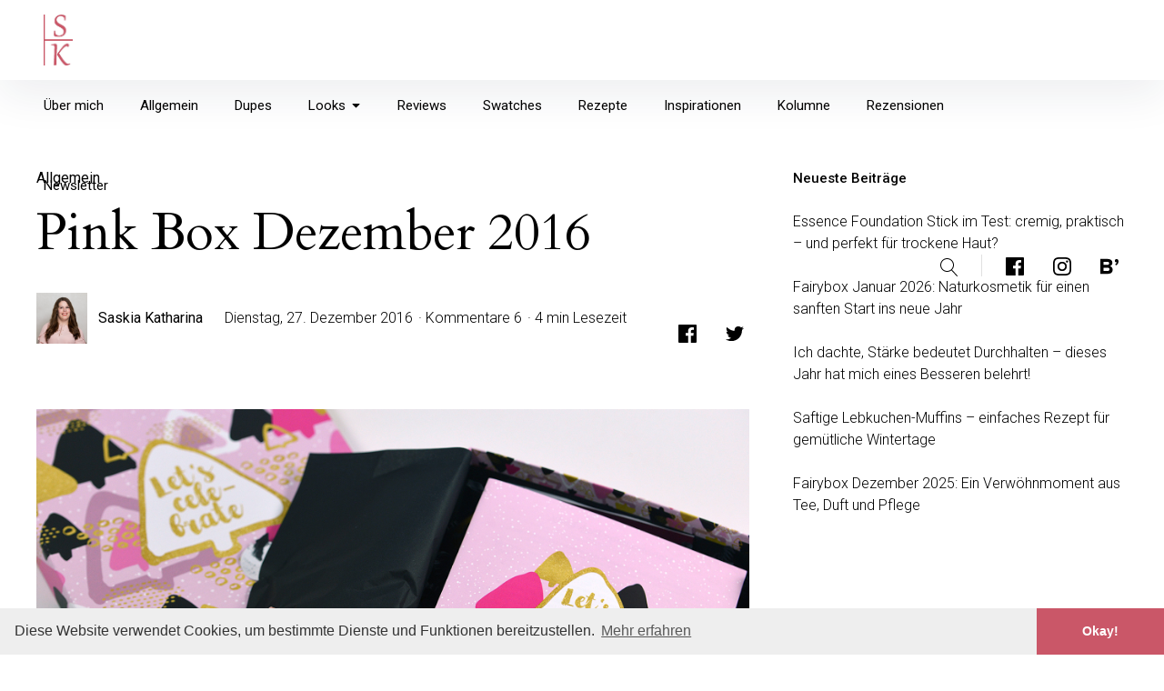

--- FILE ---
content_type: text/css
request_url: https://horizont-blog.net/wp-content/themes/pukeko/style.css?ver=6.9
body_size: 103501
content:
/*
Theme Name: Pukeko
Theme URI: https://www.elmastudio.de/en/themes/pukeko/
Author: Elmastudio
Author URI: http://www.elmastudio.de/en/
Description: Pukeko is a multi-purpose, Gutenberg-ready WordPress theme with a sofiticated design, easy-to-use options and detailled documentations.
Version: 1.2.1
License: GNU General Public License v2 or later
License URI: http://www.gnu.org/licenses/gpl-2.0.html
Text Domain: pukeko
Tags: one-column, two-columns, right-sidebar, custom-colors, custom-header, custom-menu, custom-logo, editor-style, featured-image-header, featured-images, footer-widgets, full-width-template, sticky-post, theme-options, threaded-comments, translation-ready, blog

* @version 1.0.6

Normalizing styles have been helped along thanks to the fine work of
Nicolas Gallagher and Jonathan Neal http://necolas.github.com/normalize.css/
*/
/*--------------------------------------------------------------
>>> TABLE OF CONTENTS:
----------------------------------------------------------------
# Normalize
# Santize
# Layout
# Typography
# Elements
# Accessibility
# Alignments
# Clearings
# Media
# Site
	## Header
	## Hero
	## Blog
	## Post
	## Page
	## Pagination
	## Sidebar
	## Footer
# Widgets Default
# Widgets Theme
# Blocks Default
--------------------------------------------------------------*/
/*--------------------------------------------------------------
	* Responsive Breakpoints

		 @include breakpoint(600)	{ } xs
		 @include breakpoint(720)	{ } s
		 @include breakpoint(840)	{ } m
		 @include breakpoint(1200)	{ } l
		 @include breakpoint(1296)	{ } xl
		 @include breakpoint(1600)	{ } xxl
	* ------------------------------------------------------------ */
/*--------------------------------------------------------------
# Normalize
--------------------------------------------------------------*/
/* global box-sizing */
html {
  font-family: sans-serif;
  -webkit-text-size-adjust: 100%;
  -ms-text-size-adjust: 100%;
  box-sizing: border-box;
}

*,
*:after,
*:before {
  box-sizing: inherit;
  font-smoothing: antialiased;
  text-rendering: optimizeLegibility;
}

body {
  margin: 0;
}

article,
aside,
details,
figcaption,
figure,
footer,
header,
main,
menu,
nav,
section,
summary {
  display: block;
}

audio,
canvas,
progress,
video {
  display: inline-block;
  vertical-align: baseline;
}

audio:not([controls]) {
  display: none;
  height: 0;
}

[hidden],
template {
  display: none;
}

a {
  background-color: transparent;
}

a:active,
a:hover {
  outline: 0;
}

abbr[title] {
  border-bottom: 1px dotted;
}

b,
strong {
  font-weight: bold;
}

dfn {
  font-style: italic;
}

h1 {
  font-size: 2em;
  margin: 0.67em 0;
}

mark {
  background: #ff0;
  color: #000;
}

small {
  font-size: 80%;
}

sub,
sup {
  font-size: 75%;
  line-height: 0;
  position: relative;
  vertical-align: baseline;
}

sup {
  top: -0.5em;
}

sub {
  bottom: -0.25em;
}

img {
  border: 0;
}

svg:not(:root) {
  overflow: hidden;
}

figure {
  margin: 1em 40px;
}

hr {
  box-sizing: content-box;
  height: 0;
}

pre {
  overflow: auto;
}

code,
kbd,
pre,
samp {
  font-family: monospace, monospace;
  font-size: 1em;
}

button,
input,
optgroup,
select,
textarea {
  color: inherit;
  font: inherit;
  margin: 0;
}

button {
  overflow: visible;
}

button,
select {
  text-transform: none;
}

button,
html input[type="button"],
input[type="reset"],
input[type="submit"] {
  -webkit-appearance: button;
  cursor: pointer;
}

button[disabled],
html input[disabled] {
  cursor: default;
}

button::-moz-focus-inner,
input::-moz-focus-inner {
  border: 0;
  padding: 0;
}

input {
  line-height: normal;
}

input[type="checkbox"],
input[type="radio"] {
  box-sizing: border-box;
  padding: 0;
}

input[type="number"]::-webkit-inner-spin-button,
input[type="number"]::-webkit-outer-spin-button {
  height: auto;
}

input[type="search"] {
  -webkit-appearance: textfield;
  box-sizing: content-box;
}

input[type="search"]::-webkit-search-cancel-button,
input[type="search"]::-webkit-search-decoration {
  -webkit-appearance: none;
}

fieldset {
  border: 1px solid #c0c0c0;
  margin: 0 2px;
  padding: 0.35em 0.625em 0.75em;
}

legend {
  border: 0;
  padding: 0;
}

textarea {
  overflow: auto;
}

optgroup {
  font-weight: bold;
}

table {
  border-collapse: collapse;
  border-spacing: 0;
}

td,
th {
  padding: 0;
}

/*--------------------------------------------------------------
# Santize
--------------------------------------------------------------*/
/*! sanitize.css | CC0 Public Domain | github.com/jonathantneal/sanitize.css */
/*
 * Normalization
 */
:root {
  -ms-overflow-style: -ms-autohiding-scrollbar;
  overflow-y: scroll;
  -webkit-text-size-adjust: 100%;
      -ms-text-size-adjust: 100%;
          text-size-adjust: 100%;
}

audio:not([controls]) {
  display: none;
}

details {
  display: block;
}

input[type="number"] {
  width: auto;
}

input[type="search"] {
  -webkit-appearance: textfield;
}

input[type="search"]::-webkit-search-cancel-button, input[type="search"]::-webkit-search-decoration {
  -webkit-appearance: none;
}

main {
  display: block;
}

summary {
  display: block;
}

pre {
  overflow: auto;
}

progress {
  display: inline-block;
}

small {
  font-size: 75%;
}

template {
  display: none;
}

textarea {
  overflow: auto;
}

[hidden] {
  display: none;
}

[unselectable] {
  -webkit-user-select: none;
     -moz-user-select: none;
      -ms-user-select: none;
          user-select: none;
}

/*
 * Universal inheritance
 */
*,
::before,
::after {
  box-sizing: inherit;
}

* {
  font-size: inherit;
  line-height: inherit;
}

::before,
::after {
  text-decoration: inherit;
  vertical-align: inherit;
}

/*
 * Opinionated defaults
 */
*,
::before,
::after {
  border-style: solid;
  border-width: 0;
}

* {
  margin: 0;
  padding: 0;
}

:root {
  box-sizing: border-box;
  cursor: default;
  font: 16px/1.5 sans-serif;
  text-rendering: optimizeLegibility;
}

html {
  background-color: #FFFFFF;
}

a {
  text-decoration: none;
}

audio,
canvas,
iframe,
img,
svg,
video {
  vertical-align: middle;
}

button,
input,
select,
textarea {
  background-color: transparent;
}

button,
input,
select,
textarea {
  color: inherit;
  font-family: inherit;
  font-style: inherit;
  font-weight: inherit;
}

button,
[type="button"],
[type="date"],
[type="datetime"],
[type="datetime-local"],
[type="email"],
[type="month"],
[type="number"],
[type="password"],
[type="reset"],
[type="search"],
[type="submit"],
[type="tel"],
[type="text"],
[type="time"],
[type="url"],
[type="week"],
select,
textarea {
  min-height: 1.5em;
}

code,
kbd,
pre,
samp {
  font-family: monospace, monospace;
}

nav ol,
nav ul {
  list-style: none;
}

select {
  -moz-appearance: none;
  -webkit-appearance: none;
}

select::-ms-expand {
  display: none;
}

select::-ms-value {
  color: currentColor;
}

table {
  border-collapse: collapse;
  border-spacing: 0;
}

textarea {
  resize: vertical;
}

::-moz-selection {
  background-color: #B3D4FC;
  text-shadow: none;
}

::selection {
  background-color: #B3D4FC;
  text-shadow: none;
}

@media screen {
  [hidden~="screen"] {
    display: inherit;
  }
  [hidden~="screen"]:not(:active):not(:focus):not(:target) {
    clip: rect(0 0 0 0) !important;
    position: absolute !important;
  }
}

/*--------------------------------------------------------------
# Layout
--------------------------------------------------------------*/
/* Grid General */
.col,
.column,
.row {
  box-sizing: border-box;
}

.row:after,
.row:before {
  content: " ";
  display: table;
}

.row:after {
  clear: both;
}

/* Grid max widths */
.archive .site-content,
.blog .site-content,
.container-standard,
.error404 .site-content,
.footer-wrap,
.no-sidebar.no-title .site-main,
.page .site-content,
.related,
.search .site-content,
.single-post .nav-links,
.single-post .site-content,
.single-post.sidebar-hide-post .entry-header,
.single-post.sidebar-hide-post .post-thumb,
.elementor-widget-wp-widget-pukeko-sectiontitle-widget,
.pukeko_sectiontitle,
.elementor-widget-wrap .elementor-widget-wp-widget-pukeko-pagetitle-widget {
  max-width: 1248px;
  margin-left: auto;
  margin-right: auto;
}

.single-post.sidebar-hide-post .site-content {
  max-width: 100%;
}

.single-post.sidebar-hide-post .col,
.nosidebar-notitle-page .comments-area {
  max-width: 832px;
  margin-left: auto;
  margin-right: auto;
}

/* 8-col grid length (max 784px)  */
.page-header .page-title,
.archive-description {
  max-width: 784px;
}

/* Grid Margins and Paddings */
.site-main,
.related-container,
.single-post .post-navigation,
.footer-widget-wrap {
  padding-left: 24px;
  padding-right: 24px;
}

@media (min-width: 37.5em) {
  .site-main,
  .related-container,
  .single-post .post-navigation,
  .footer-widget-wrap {
    padding-left: 48px;
    padding-right: 48px;
  }
}

@media (min-width: 45em) {
  .site-main,
  .related-container,
  .single-post .post-navigation,
  .footer-widget-wrap {
    padding-left: 32px;
    padding-right: 32px;
  }
}

@media (min-width: 52.5em) {
  .site-main,
  .related-container,
  .single-post .post-navigation,
  .footer-widget-wrap {
    padding-left: 24px;
    padding-right: 24px;
  }
}

@media (min-width: 75em) {
  .site-main,
  .related-container,
  .single-post .post-navigation,
  .footer-widget-wrap {
    padding-left: 0;
    padding-right: 0;
  }
}

.side-widgets {
  padding-left: 24px;
  padding-right: 24px;
}

@media (min-width: 37.5em) {
  .side-widgets {
    padding-left: 48px;
    padding-right: 48px;
  }
}

@media (min-width: 52.5em) {
  .side-widgets {
    padding-left: 0;
    padding-right: 0;
  }
}

@media (min-width: 75em) {
  .side-widgets {
    padding-left: 24px;
    padding-right: 24px;
  }
}

.footer-menu-wrap,
.site-info,
.blog-archive .page-header,
.single-post.sidebar-show-post .entry-content {
  margin-left: 24px;
  margin-right: 24px;
}

@media (min-width: 37.5em) {
  .footer-menu-wrap,
  .site-info,
  .blog-archive .page-header,
  .single-post.sidebar-show-post .entry-content {
    margin-left: 48px;
    margin-right: 48px;
  }
}

@media (min-width: 52.5em) {
  .footer-menu-wrap,
  .site-info,
  .blog-archive .page-header,
  .single-post.sidebar-show-post .entry-content {
    margin-left: 48px;
    margin-right: 48px;
  }
}

@media (min-width: 81em) {
  .footer-menu-wrap,
  .site-info,
  .blog-archive .page-header,
  .single-post.sidebar-show-post .entry-content {
    margin-left: 24px;
    margin-right: 24px;
  }
}

.page-template-default .entry-header,
.page-template-default .entry-content,
.single-post .hentry .entry-header,
.single-post .hentry .entry-content,
.single-post .hentry .entry-footer,
.search-no-results .entry-content,
.related-wrap h2.section-title,
.elementor-widget-wp-widget-pukeko-pagetitle-widget,
.elementor-widget-wp-widget-pukeko-sectiontitle-widget,
.elementor-col-100 .elementor-widget-wp-widget-pukeko-teammember-widget,
.elementor-widget-wp-widget-pukeko-product-widget,
.single-post .comments-area {
  padding-left: 24px;
  padding-right: 24px;
}

@media (min-width: 37.5em) {
  .page-template-default .entry-header,
  .page-template-default .entry-content,
  .single-post .hentry .entry-header,
  .single-post .hentry .entry-content,
  .single-post .hentry .entry-footer,
  .search-no-results .entry-content,
  .related-wrap h2.section-title,
  .elementor-widget-wp-widget-pukeko-pagetitle-widget,
  .elementor-widget-wp-widget-pukeko-sectiontitle-widget,
  .elementor-col-100 .elementor-widget-wp-widget-pukeko-teammember-widget,
  .elementor-widget-wp-widget-pukeko-product-widget,
  .single-post .comments-area {
    padding-left: 48px;
    padding-right: 48px;
  }
}

@media (min-width: 75em) {
  .page-template-default .entry-header,
  .page-template-default .entry-content,
  .single-post .hentry .entry-header,
  .single-post .hentry .entry-content,
  .single-post .hentry .entry-footer,
  .search-no-results .entry-content,
  .related-wrap h2.section-title,
  .elementor-widget-wp-widget-pukeko-pagetitle-widget,
  .elementor-widget-wp-widget-pukeko-sectiontitle-widget,
  .elementor-col-100 .elementor-widget-wp-widget-pukeko-teammember-widget,
  .elementor-widget-wp-widget-pukeko-product-widget,
  .single-post .comments-area {
    padding-left: 24px;
    padding-right: 24px;
  }
}

@media (min-width: 52.5em) {
  .single-post .hentry .entry-content,
  .single-post .comments-area,
  .single-post .hentry .entry-footer {
    padding-left: 24px;
    padding-right: 24px;
  }
}

/* Primary + Secondary Content Areas */
.side-widgets {
  padding-bottom: 32px;
  max-width: 784px;
  margin-left: auto;
  margin-right: auto;
}

@media (min-width: 52.5em) {
  .side-widgets {
    padding-bottom: 48px;
  }
}

@media (min-width: 75em) {
  .archive.sidebar-show .content-area,
  .blog.sidebar-show .content-area,
  .page-template-default .content-area,
  .search.sidebar-show .content-area,
  .single-post.sidebar-show-post .content-area {
    width: 66.667%;
  }
}

@media (min-width: 75em) {
  .error404 .content-area,
  .nosidebar-notitle-page .content-area,
  .nosidebar-page .content-area,
  .search-no-results .content-area {
    width: 66.667%;
    margin-left: auto;
    margin-right: auto;
  }
}

@media (min-width: 75em) {
  .archive.sidebar-show .content-area,
  .blog.sidebar-show .content-area,
  .page-template-default .content-area,
  .search.sidebar-show .content-area,
  .single-post.sidebar-show-post .content-area {
    float: left;
  }
}

.search-no-results.sidebar-show .content-area {
  float: none;
}

@media (min-width: 75em) {
  .archive.sidebar-show .side-widgets,
  .blog.sidebar-show .side-widgets,
  .page-template-default .side-widgets,
  .search.sidebar-show .side-widgets,
  .single-post.sidebar-show-post .side-widgets {
    width: 33.333%;
    float: right;
  }
}

/* Grid Columns */
.footer-widget-wrap,
.header-infobar,
.posts-container,
.single-post .nav-links {
  display: -webkit-box;
  display: -webkit-flex;
  display: -ms-flexbox;
  display: flex;
  -webkit-flex-wrap: wrap;
      -ms-flex-wrap: wrap;
          flex-wrap: wrap;
  -webkit-box-orient: horizontal;
  -webkit-box-direction: normal;
  -webkit-flex-direction: row;
      -ms-flex-direction: row;
          flex-direction: row;
  -webkit-box-align: start;
  -webkit-align-items: flex-start;
      -ms-flex-align: start;
          align-items: flex-start;
}

.col,
.posts-container .type-page,
.posts-container .type-post {
  position: relative;
}

/* 1-Column */
.blog-1-column .posts-container .type-page,
.blog-1-column .posts-container .type-post,
.footer-1-column .footer-widget {
  width: 100%;
  -webkit-box-flex: 0;
  -webkit-flex-grow: 0;
      -ms-flex-positive: 0;
          flex-grow: 0;
  -webkit-flex-basis: 100%;
      -ms-flex-preferred-size: 100%;
          flex-basis: 100%;
  clear: both;
  float: none;
}

.blog-1-column .posts-container .hentry {
  width: 100%;
  float: none;
}

/* 2-Columns */
.blog-2-column .posts-container .hentry,
.footer-2-column .footer-widget,
.posts-container .hentry,
.s6,
.single-post .related-post,
.single-post .navigation .next,
.post-navigation .nav-next,
.single-post .navigation .prev,
.post-navigation .nav-previous {
  width: 100%;
  -webkit-box-flex: 0;
  -webkit-flex-grow: 0;
      -ms-flex-positive: 0;
          flex-grow: 0;
}

@media (min-width: 45em) {
  .blog-2-column .posts-container .hentry,
  .footer-2-column .footer-widget,
  .posts-container .hentry,
  .s6,
  .single-post .related-post,
  .single-post .navigation .next,
  .post-navigation .nav-next,
  .single-post .navigation .prev,
  .post-navigation .nav-previous {
    -webkit-flex-basis: calc(50% - 32px);
        -ms-flex-preferred-size: calc(50% - 32px);
            flex-basis: calc(50% - 32px);
    margin-left: 16px;
    margin-right: 16px;
  }
}

@media (min-width: 52.5em) {
  .blog-2-column .posts-container .hentry,
  .footer-2-column .footer-widget,
  .posts-container .hentry,
  .s6,
  .single-post .related-post,
  .single-post .navigation .next,
  .post-navigation .nav-next,
  .single-post .navigation .prev,
  .post-navigation .nav-previous {
    -webkit-flex-basis: calc(50% - 48px);
        -ms-flex-preferred-size: calc(50% - 48px);
            flex-basis: calc(50% - 48px);
    margin-left: 24px;
    margin-right: 24px;
  }
}

/* 3-Columns */
.blog-3-column .posts-container .hentry,
.footer-widget,
.header-infobar .col,
.s4,
.single-post .related-post {
  width: 100%;
  -webkit-box-flex: 0;
  -webkit-flex-grow: 0;
      -ms-flex-positive: 0;
          flex-grow: 0;
}

@media (min-width: 45em) {
  .blog-3-column .posts-container .hentry,
  .footer-widget,
  .header-infobar .col,
  .s4,
  .single-post .related-post {
    -webkit-flex-basis: calc(50% - 32px);
        -ms-flex-preferred-size: calc(50% - 32px);
            flex-basis: calc(50% - 32px);
    margin-left: 16px;
    margin-right: 16px;
  }
}

@media (min-width: 52.5em) {
  .blog-3-column .posts-container .hentry,
  .footer-widget,
  .header-infobar .col,
  .s4,
  .single-post .related-post {
    -webkit-flex-basis: calc(50% - 48px);
        -ms-flex-preferred-size: calc(50% - 48px);
            flex-basis: calc(50% - 48px);
    margin-left: 24px;
    margin-right: 24px;
  }
}

@media (min-width: 75em) {
  .blog-3-column .posts-container .hentry,
  .footer-widget,
  .header-infobar .col,
  .s4,
  .single-post .related-post {
    -webkit-flex-basis: calc(33.333% - 48px);
        -ms-flex-preferred-size: calc(33.333% - 48px);
            flex-basis: calc(33.333% - 48px);
  }
}

/* 4-Columns */
@media (min-width: 75em) {
  .footer-4-column .footer-widget {
    -webkit-flex-basis: calc(25% - 48px);
        -ms-flex-preferred-size: calc(25% - 48px);
            flex-basis: calc(25% - 48px);
  }
}

/* 5-Columns */
@media (min-width: 75em) {
  .footer-5-column .footer-widget {
    -webkit-flex-basis: calc(20% - 48px);
        -ms-flex-preferred-size: calc(20% - 48px);
            flex-basis: calc(20% - 48px);
  }
}

/* 6-Columns */
@media (min-width: 75em) {
  .footer-6-column .footer-widget {
    -webkit-flex-basis: calc(16.667% - 48px);
        -ms-flex-preferred-size: calc(16.667% - 48px);
            flex-basis: calc(16.667% - 48px);
  }
}

/* Elementor Columns */
.entry-content .elementor-col-50 {
  width: 100%;
}

@media (min-width: 45em) {
  .entry-content .elementor-col-50 {
    width: 50%;
  }
}

.entry-content .elementor-col-25,
.entry-content .elementor-col-33,
.entry-content .elementor-col-50 {
  border: none !important;
  padding-left: 24px;
  padding-right: 24px;
  padding-bottom: 32px;
}

@media (min-width: 37.5em) {
  .entry-content .elementor-col-25,
  .entry-content .elementor-col-33,
  .entry-content .elementor-col-50 {
    padding-left: 48px;
    padding-right: 48px;
    padding-bottom: 48px;
  }
}

@media (min-width: 45em) {
  .entry-content .elementor-col-25,
  .entry-content .elementor-col-33,
  .entry-content .elementor-col-50 {
    padding-left: 24px;
    padding-right: 24px;
    padding-bottom: 0;
  }
}

@media (min-width: 45em) {
  .entry-content .elementor-col-33:first-of-type,
  .entry-content .elementor-col-50:first-of-type {
    padding-left: 48px;
  }
}

@media (min-width: 81em) {
  .entry-content .elementor-col-33:first-of-type,
  .entry-content .elementor-col-50:first-of-type {
    padding-left: 24px;
  }
}

@media (min-width: 45em) {
  .entry-content .elementor-col-33:last-of-type,
  .entry-content .elementor-col-50:last-of-type {
    padding-right: 48px;
  }
}

@media (min-width: 81em) {
  .entry-content .elementor-col-33:last-of-type,
  .entry-content .elementor-col-50:last-of-type {
    padding-right: 24px;
  }
}

/*--------------------------------------------------------------
# Typography
--------------------------------------------------------------*/
/* Main Font Styles */
body,
button,
input,
select,
table,
textarea,
.search .page-header p,
.teammember-content-wrap h2.section-title span,
.textwidget p,
.page.elementor-page .entry-content .elementor-column .elementor-text-editor p {
  font-family: "Roboto", sans-serif;
  font-size: 15px;
  line-height: 20px;
  font-weight: 300;
  color: black;
}

@media (min-width: 52.5em) {
  body,
  button,
  input,
  select,
  table,
  textarea,
  .search .page-header p,
  .teammember-content-wrap h2.section-title span,
  .textwidget p,
  .page.elementor-page .entry-content .elementor-column .elementor-text-editor p {
    font-size: 16px;
    line-height: 24px;
  }
}

.authorbox-title,
.comment-respond h3.comment-reply-title,
.elementor-widget-wp-widget-pukeko-sectiontitle-widget .section-title,
.f1,
.hentry .entry-header .entry-meta,
.pukeko_sectiontitle .section-title,
.sansserif {
  font-family: "Roboto", sans-serif;
}

.f2,
.serif {
  font-family: "Cardo", serif;
}

.elementor-widget-wp-widget-pukeko-teammember-widget .teammember-content-wrap h2.section-title span,
.posts-container .hentry .entry-footer,
.hentry .entry-header .entry-meta,
.single-post .navigation a span.nav-subtitle,
h3.related-title {
  font-size: 14px;
  line-height: 22px;
  font-weight: 300;
}

/* F2 Fonts */
/* Headings */
h1,
h2,
h3,
h4,
h5,
h6 {
  font-family: "Cardo", serif;
  font-weight: normal;
  margin: 0;
  clear: both;
}

.hero-title {
  font-size: 44px;
  line-height: 51px;
  letter-spacing: -0.6px;
}

@media (min-width: 52.5em) {
  .hero-title {
    font-size: 68px;
    line-height: 78px;
  }
}

.elementor-widget-wp-widget-pukeko-pagetitle-widget .section-title,
.pukeko_pagetitle .section-title,
h1 {
  font-size: 39px;
  line-height: 45px;
  letter-spacing: -0.6px;
}

@media (min-width: 52.5em) {
  .elementor-widget-wp-widget-pukeko-pagetitle-widget .section-title,
  .pukeko_pagetitle .section-title,
  h1 {
    font-size: 57px;
    line-height: 66px;
  }
}

h2,
.blog .sticky-container .sticky h2.entry-title,
.entry-content .elementor-widget-wp-widget-mc4wp_form_widget h5,
.entry-content .elementor-widget-wp-widget-null-instagram-feed h5 {
  font-size: 35px;
  line-height: 41px;
  letter-spacing: -0.6px;
}

@media (min-width: 52.5em) {
  h2,
  .blog .sticky-container .sticky h2.entry-title,
  .entry-content .elementor-widget-wp-widget-mc4wp_form_widget h5,
  .entry-content .elementor-widget-wp-widget-null-instagram-feed h5 {
    font-size: 48px;
    line-height: 56px;
  }
}

h3,
.product-content .section-title {
  font-size: 31px;
  line-height: 37px;
  letter-spacing: -0.6px;
}

@media (min-width: 52.5em) {
  h3,
  .product-content .section-title {
    font-size: 40px;
    line-height: 47px;
    letter-spacing: -0.4px;
  }
}

h4 {
  font-size: 28px;
  line-height: 33px;
  letter-spacing: -0.6px;
}

@media (min-width: 52.5em) {
  h4 {
    font-size: 34px;
    line-height: 40px;
    letter-spacing: -0.5px;
  }
}

.blog h2.entry-title,
.blog-archive h2.entry-title,
h5 {
  font-size: 25px;
  line-height: 27px;
  letter-spacing: -0.7px;
}

@media (min-width: 52.5em) {
  .blog h2.entry-title,
  .blog-archive h2.entry-title,
  h5 {
    font-size: 29px;
    line-height: 34px;
    letter-spacing: -0.6px;
  }
}

@media (min-width: 75em) {
  .blog-archive.blog-1-column h2.entry-title,
  .blog.blog-1-column h2.entry-title {
    font-size: 31px;
    line-height: 37px;
    letter-spacing: -0.6px;
  }
}

@media (min-width: 75em) and (min-width: 52.5em) {
  .blog-archive.blog-1-column h2.entry-title,
  .blog.blog-1-column h2.entry-title {
    font-size: 40px;
    line-height: 47px;
    letter-spacing: -0.4px;
  }
}

h6 {
  font-size: 23px;
  line-height: 28px;
  letter-spacing: -0.7px;
}

@media (min-width: 52.5em) {
  h6 {
    font-size: 24px;
    line-height: 28px;
    letter-spacing: -0.7px;
  }
}

/* F1 Fonts */
.header-infobar h3,
.widget-area .widget-title,
.related-wrap h2.section-title .related-more-link,
.comments-area h2.comments-title span,
.comment-reply-title #cancel-comment-reply-link {
  font-size: 15px;
  line-height: 24px;
  letter-spacing: 0;
  font-weight: normal;
}

.uppercase .header-infobar h3,
.uppercase .related-wrap h2.section-title .related-more-link,
.uppercase .comments-area h2.comments-title span,
.uppercase .comment-reply-title #cancel-comment-reply-link,
.uppercase .header-cta-wrap ul li a,
.uppercase .wp-block-button .wp-block-button__link,
.uppercase .btn,
.uppercase .comment-respond input[type="submit"] {
  font-size: 13px;
  line-height: 24px;
  letter-spacing: 1px;
  text-transform: uppercase;
  font-weight: normal;
}

@media (min-width: 75em) {
  .uppercase .main-navigation li a {
    font-size: 13px;
    line-height: 24px;
    letter-spacing: 1px;
    text-transform: uppercase;
    font-weight: normal;
  }
}

h3.sansserif,
h2.comments-title,
.h-alt h2.comments-title,
.related-wrap h2.section-title,
.h-alt .related-wrap h2.section-title {
  font-size: 29px;
  line-height: 37px;
  letter-spacing: 0;
}

@media (min-width: 52.5em) {
  h3.sansserif,
  h2.comments-title,
  .h-alt h2.comments-title,
  .related-wrap h2.section-title,
  .h-alt .related-wrap h2.section-title {
    font-size: 38px;
    line-height: 47px;
  }
}

.elementor-col-100 .teammember-content-wrap h2.section-title,
.h-alt .elementor-col-100 .teammember-content-wrap h2.section-title {
  font-size: 26px;
  line-height: 33px;
  letter-spacing: 0;
}

@media (min-width: 52.5em) {
  .elementor-col-100 .teammember-content-wrap h2.section-title,
  .h-alt .elementor-col-100 .teammember-content-wrap h2.section-title {
    font-size: 32px;
    line-height: 40px;
  }
}

.single-post .navigation .nav-title,
h3.comment-reply-title,
h5.sansserif,
.teammember-content-wrap h2.section-title,
.single-post h3.related-title {
  font-size: 23px;
  line-height: 27px;
  letter-spacing: 0;
  font-weight: 300;
}

@media (min-width: 52.5em) {
  .single-post .navigation .nav-title,
  h3.comment-reply-title,
  h5.sansserif,
  .teammember-content-wrap h2.section-title,
  .single-post h3.related-title {
    font-size: 27px;
    line-height: 34px;
  }
}

.single-post.sidebar-show-post .navigation .nav-title,
h6.sansserif {
  font-size: 21px;
  line-height: 28px;
  letter-spacing: 0;
}

@media (min-width: 52.5em) {
  .single-post.sidebar-show-post .navigation .nav-title,
  h6.sansserif {
    font-size: 22px;
    line-height: 28px;
  }
}

.elementor-widget-wp-widget-pukeko-sectiontitle-widget .section-title,
.pukeko_sectiontitle .section-title {
  font-size: 26px;
  line-height: 33px;
  letter-spacing: 0;
  font-weight: 300;
}

@media (min-width: 52.5em) {
  .elementor-widget-wp-widget-pukeko-sectiontitle-widget .section-title,
  .pukeko_sectiontitle .section-title {
    font-size: 32px;
    line-height: 40px;
  }
}

/* Sansserif Headings */
.h-alt h1,
.h-alt h2,
.h-alt h3,
.h-alt h4,
.h-alt h5,
.h-alt h6 {
  font-family: "Roboto", sans-serif;
  font-weight: 300;
}

.h-alt h1,
.h-alt .elementor-widget-wp-widget-pukeko-pagetitle-widget .section-title,
.h-alt .pukeko_pagetitle .section-title,
.page-header .page-title,
.archive.author .author-name span {
  font-size: 37px;
  line-height: 45px;
  letter-spacing: 0;
}

@media (min-width: 52.5em) {
  .h-alt h1,
  .h-alt .elementor-widget-wp-widget-pukeko-pagetitle-widget .section-title,
  .h-alt .pukeko_pagetitle .section-title,
  .page-header .page-title,
  .archive.author .author-name span {
    font-size: 55px;
    line-height: 66px;
  }
}

h2.section-title,
.h-alt h2.section-title,
.h-alt h2,
.elementor-widget-wp-widget-pukeko-sectiontitle-widget h2.section-title,
.h-alt .elementor-widget-wp-widget-pukeko-sectiontitle-widget h2.section-title,
.h-alt .entry-content .elementor-widget-wp-widget-mc4wp_form_widget h5,
.h-alt .entry-content .elementor-widget-wp-widget-null-instagram-feed h5,
.blog.h-alt .sticky-container .sticky h2.entry-title {
  font-size: 33px;
  line-height: 41px;
  letter-spacing: 0;
}

@media (min-width: 52.5em) {
  h2.section-title,
  .h-alt h2.section-title,
  .h-alt h2,
  .elementor-widget-wp-widget-pukeko-sectiontitle-widget h2.section-title,
  .h-alt .elementor-widget-wp-widget-pukeko-sectiontitle-widget h2.section-title,
  .h-alt .entry-content .elementor-widget-wp-widget-mc4wp_form_widget h5,
  .h-alt .entry-content .elementor-widget-wp-widget-null-instagram-feed h5,
  .blog.h-alt .sticky-container .sticky h2.entry-title {
    font-size: 46px;
    line-height: 56px;
  }
}

.h-alt h3,
.h-alt .product-content .section-title {
  font-size: 29px;
  line-height: 37px;
  letter-spacing: 0;
}

@media (min-width: 52.5em) {
  .h-alt h3,
  .h-alt .product-content .section-title {
    font-size: 38px;
    line-height: 47px;
  }
}

.h-alt h4,
.blog-archive.blog-1-column.h-alt h2.entry-title,
.blog.blog-1-column.h-alt h2.entry-title,
.single-post .entry-content p.has-extralarge-font-size {
  font-size: 26px;
  line-height: 33px;
  letter-spacing: 0;
}

@media (min-width: 52.5em) {
  .h-alt h4,
  .blog-archive.blog-1-column.h-alt h2.entry-title,
  .blog.blog-1-column.h-alt h2.entry-title,
  .single-post .entry-content p.has-extralarge-font-size {
    font-size: 32px;
    line-height: 40px;
  }
}

h1.site-title,
p.site-title,
.blog-archive.h-alt h2.entry-title,
.blog.h-alt h2.entry-title,
.h-alt h5,
.h-alt.single-post .navigation .nav-title,
.h-alt h5.sansserif,
.h-alt .teammember-content-wrap h2.section-title,
.single-post .authorbox .author-name span {
  font-size: 23px;
  line-height: 27px;
  letter-spacing: 0;
}

@media (min-width: 52.5em) {
  h1.site-title,
  p.site-title,
  .blog-archive.h-alt h2.entry-title,
  .blog.h-alt h2.entry-title,
  .h-alt h5,
  .h-alt.single-post .navigation .nav-title,
  .h-alt h5.sansserif,
  .h-alt .teammember-content-wrap h2.section-title,
  .single-post .authorbox .author-name span {
    font-size: 27px;
    line-height: 34px;
  }
}

.h-alt h6,
.h-alt h3.comment-reply-title {
  font-size: 21px;
  line-height: 28px;
  letter-spacing: 0;
}

@media (min-width: 52.5em) {
  .h-alt h6,
  .h-alt h3.comment-reply-title {
    font-size: 22px;
    line-height: 28px;
  }
}

/* Hero Title */
h1.hero-title {
  font-size: 42px;
  line-height: 51px;
  letter-spacing: 0;
}

@media (min-width: 52.5em) {
  h1.hero-title {
    font-size: 66px;
    line-height: 78px;
  }
}

/* Headline Font Weight Option */
h1.site-title,
p.site-title,
.h-bold .posts-container .sticky-container .sticky .author .url,
.single-post.h-bold .author .url,
.h-bold .posts-container .entry-footer .entry-cats,
.hentry .entry-header .entry-cats,
.single-post .navigation span a,
.related-entry-cats a {
  font-weight: normal;
}

.h-bold h1.site-title,
.h-bold p.site-title,
.h-bold h1,
.h-bold h2,
.h-bold h3,
.h-bold h4,
.h-bold h5,
.h-bold h6,
.h-bold.single-post .navigation .entry-title,
.h-bold .authorbox .author-name span,
.h-bold .related-wrap h2.section-title,
.h-bold h2.comments-title,
.widget-area .widget-title,
.single-post.h-bold h3.related-title {
  font-weight: 500;
}

.h-bold .hero-content h1,
.h-bold .entry-content h1,
.h-bold .entry-content h2,
.h-bold .entry-content h3,
.h-bold .entry-content h4,
.h-bold .entry-content h5,
.h-bold .entry-content h6,
.h-bold .entry-header .entry-title,
.h-bold h2.entry-title {
  font-weight: bold;
}

.h-bold .elementor-widget-wp-widget-pukeko-sectiontitle-widget h2.section-title,
.h-bold .teammember-content-wrap h2.section-title,
.h-alt.h-bold .hero-content h1,
.h-alt.h-bold .entry-content h1,
.h-alt.h-bold .entry-content h2,
.h-alt.h-bold .entry-content h3,
.h-alt.h-bold .entry-content h4,
.h-alt.h-bold .entry-content h5,
.h-alt.h-bold .entry-content h6,
.h-alt.h-bold .entry-header .entry-title,
.h-alt.h-bold h2.entry-title,
.h-alt.h-bold.single-post .navigation .entry-title,
.h-bold .page-header .page-title,
.h-bold .comments-area h2.comments-title {
  font-weight: 500;
}

.page-header .page-title,
.comments-area h2.comments-title,
.related-wrap h2.section-title {
  font-weight: 300;
}

/* Padding for Headlines in Content Area */
.entry-content h1,
.entry-content h2,
.entry-content h3,
.entry-content h4,
.entry-content h5,
.entry-content h6 {
  margin-top: 16px;
  margin-bottom: 16px;
}

address,
p {
  margin: 0 0 32px;
}

@media (min-width: 52.5em) {
  address,
  p {
    margin: 0 0 40px;
  }
}

p.intro {
  margin: 0 0 40px;
}

@media (min-width: 52.5em) {
  p.intro {
    margin: 0 0 56px;
  }
}

.widget-area-default p {
  margin: 0 0 24px;
}

@media (min-width: 52.5em) {
  .widget-area-default p {
    margin: 0 0 24px;
  }
}

.entry-content .elementor-col-100 .elementor-widget-wp-widget-pukeko-teammember-widget .teammember-content-wrap p,
.entry-content .teammember-content-wrap p,
.archive-description,
.archive.author .author-bio,
.entry-content .elementor-widget-wp-widget-mc4wp_form_widget .mc4wp-form-fields p,
.entry-content .mc4wp-response p,
.product-content p,
.hero-subtitle,
.product-subtitle,
.pagetitle-subtitle {
  margin: 0;
  font-size: 18px;
  line-height: 24px;
  font-weight: 300;
}

@media (min-width: 52.5em) {
  .entry-content .elementor-col-100 .elementor-widget-wp-widget-pukeko-teammember-widget .teammember-content-wrap p,
  .entry-content .teammember-content-wrap p,
  .archive-description,
  .archive.author .author-bio,
  .entry-content .elementor-widget-wp-widget-mc4wp_form_widget .mc4wp-form-fields p,
  .entry-content .mc4wp-response p,
  .product-content p,
  .hero-subtitle,
  .product-subtitle,
  .pagetitle-subtitle {
    font-size: 19px;
    line-height: 34px;
  }
}

.entry-content .elementor-widget-wp-widget-pukeko-teammember-widget .teammember-content-wrap p,
.entry-summary p,
.pukeko_sectiontitle p,
.page.elementor-page .entry-content .elementor-widget-wp-widget-pukeko-sectiontitle-widget p,
.wpcf7-radio,
.single-post .entry-header .entry-cats,
.single-post .hentry .entry-header .entry-meta,
.single-post .entry-content p.has-small-font-size,
.page .entry-content p.has-small-font-size {
  font-size: 15px;
  line-height: 20px;
  font-weight: 300;
}

@media (min-width: 52.5em) {
  .entry-content .elementor-widget-wp-widget-pukeko-teammember-widget .teammember-content-wrap p,
  .entry-summary p,
  .pukeko_sectiontitle p,
  .page.elementor-page .entry-content .elementor-widget-wp-widget-pukeko-sectiontitle-widget p,
  .wpcf7-radio,
  .single-post .entry-header .entry-cats,
  .single-post .hentry .entry-header .entry-meta,
  .single-post .entry-content p.has-small-font-size,
  .page .entry-content p.has-small-font-size {
    font-size: 16px;
    line-height: 24px;
  }
}

.blog-archive.blog-1-column .entry-summary p,
.blog.blog-1-column .entry-summary p,
.elementor-page .elementor-widget-wp-widget-pukeko-pagetitle-widget p,
.pukeko_pagetitle p,
h3.author-name {
  font-size: 18px;
  line-height: 24px;
  font-weight: 300;
}

@media (min-width: 52.5em) {
  .blog-archive.blog-1-column .entry-summary p,
  .blog.blog-1-column .entry-summary p,
  .elementor-page .elementor-widget-wp-widget-pukeko-pagetitle-widget p,
  .pukeko_pagetitle p,
  h3.author-name {
    font-size: 19px;
    line-height: 34px;
  }
}

.related-entry-cats,
.single-post .entry-meta,
.comment-list b.fn,
.single-post .navigation .entry-cats,
.posts-container .entry-meta .author-name,
.posts-container .entry-footer .entry-cats {
  font-size: 14px;
  line-height: 22px;
  font-weight: 300;
}

.comment-list .comment-metadata,
.comment-body .reply,
.comment-notes,
.logged-in-as,
form label,
.posts-container .hentry .entry-footer .entry-meta {
  font-size: 12px;
  line-height: 16px;
  font-weight: 300;
}

.page .entry-content ol,
.page .entry-content p,
.page .entry-content ul,
.single-post .entry-content ol,
.single-post .entry-content p,
.single-post .entry-content ul,
p.-text-m,
.blog-1-column .hentry .entry-summary,
.blog .sticky .entry-summary,
.page-header .page-title span {
  font-family: "Roboto", sans-serif;
  font-size: 18px;
  line-height: 24px;
  font-weight: 300;
}

@media (min-width: 52.5em) {
  .page .entry-content ol,
  .page .entry-content p,
  .page .entry-content ul,
  .single-post .entry-content ol,
  .single-post .entry-content p,
  .single-post .entry-content ul,
  p.-text-m,
  .blog-1-column .hentry .entry-summary,
  .blog .sticky .entry-summary,
  .page-header .page-title span {
    font-size: 19px;
    line-height: 34px;
  }
}

.hero-text,
.entry-content blockquote.quote-big p,
.entry-content p.intro,
.entry-content p.pull-left,
.entry-content p.pull-right,
.entry-content p.text-l,
.entry-content p.wp-block-subhead,
.entry-content p.has-large-font-size {
  font-size: 22px;
  line-height: 28px;
  font-weight: 300;
}

@media (min-width: 52.5em) {
  .hero-text,
  .entry-content blockquote.quote-big p,
  .entry-content p.intro,
  .entry-content p.pull-left,
  .entry-content p.pull-right,
  .entry-content p.text-l,
  .entry-content p.wp-block-subhead,
  .entry-content p.has-large-font-size {
    font-size: 26px;
    line-height: 40px;
  }
}

/* Addon Styles */
.entry-content .elementor-widget-wp-widget-pukeko-teammember-widget .teammember-content-wrap p,
.entry-summary p,
.pukeko_sectiontitle p,
.page.elementor-page .entry-content .elementor-widget-wp-widget-pukeko-sectiontitle-widget p,
.wpcf7-radio,
.single-post .entry-header .entry-cats,
.single-post .hentry .entry-header .entry-meta {
  margin: 0;
}

.page-header .page-title span,
h3.author-name,
.hero-subtitle,
.product-subtitle,
.pagetitle-subtitle {
  font-weight: normal;
  letter-spacing: 1px;
  padding-bottom: 8px;
}

dfn,
em,
i {
  font-style: italic;
}

blockquote {
  margin: 0;
  padding: 24px 0 40px 32px;
}

@media (min-width: 52.5em) {
  blockquote {
    padding: 32px 0 72px 40px;
  }
}

.single-post .entry-content blockquote p,
blockquote p {
  margin: 0;
}

.wp-block-quote cite,
blockquote cite,
.product-content blockquote cite {
  display: block;
  font-style: normal;
  margin: 16px 0 0;
  font-weight: 500;
  color: black;
  font-size: 15px;
  line-height: 20px;
  font-weight: 300;
  font-weight: normal;
}

@media (min-width: 52.5em) {
  .wp-block-quote cite,
  blockquote cite,
  .product-content blockquote cite {
    font-size: 16px;
    line-height: 24px;
  }
}

pre {
  background-color: #f3f4f4;
  color: black;
  max-width: 100%;
  overflow: auto;
  padding: 16px;
  margin-bottom: 32px;
  font-family: "Courier 10 Pitch", Courier, monospace;
  font-size: 14px;
  line-height: 22px;
}

@media (min-width: 52.5em) {
  pre {
    margin-bottom: 40px;
  }
}

code,
kbd,
tt,
var {
  font-family: "Courier 10 Pitch", Courier, monospace;
  font-size: 14px;
  line-height: 22px;
}

abbr,
acronym {
  text-decoration: none;
  border-bottom: 1px dotted #666;
  cursor: help;
}

ins,
mark {
  background-color: rgba(63, 192, 224, 0.1);
  text-decoration: none;
}

big {
  font-size: 125%;
}

.dropcap {
  font-size: 98px;
  font-weight: 300;
  float: left;
  padding: 0 10px 0 0;
  line-height: 0.9;
  color: black;
}

@media (min-width: 52.5em) {
  .dropcap {
    font-size: 124px;
    margin-left: -11px;
    line-height: 0.79;
  }
}

@media (min-width: 81em) {
  .wide-content {
    margin: 0 -24px;
  }
}

@media (min-width: 81em) {
  .sidebar-hide-post .wide-content {
    width: 1200px;
    margin: 0 -256px;
  }
}

/* Font Weights */
.authorbox .author-name span {
  font-weight: 300;
}

.comment-list b.fn,
.comment-metadata .comment-reply-link,
.posts-container .entry-meta .author-name,
.single-post .entry-header .entry-meta .author,
.posts-container .entry-footer .entry-cats,
.single-post .entry-header .entry-cats {
  font-weight: normal;
}

.entry-content strong {
  font-weight: bold;
}

form label {
  font-weight: 500;
}

/*--------------------------------------------------------------
# Elements
--------------------------------------------------------------*/
body {
  background: #ffffff;
  /* Fallback for when there is no custom background color defined. */
}

.entry-content hr {
  margin-bottom: 32px;
  border-top: 1px solid rgba(0, 0, 0, 0.12);
}

@media (min-width: 52.5em) {
  .entry-content hr {
    margin-bottom: 40px;
  }
}

dt {
  font-weight: bold;
}

dd {
  margin: 0 24px 24px;
}

@media (min-width: 52.5em) {
  dd {
    margin: 0 24px 24px;
  }
}

img {
  height: auto;
  /* Make sure images are scaled correctly. */
  max-width: 100%;
  /* Adhere to container width. */
}

figure {
  margin: 0;
}

input[type="text"],
input[type="email"],
input[type="url"],
input[type="password"],
input[type="search"],
input[type="number"],
input[type="tel"],
input[type="range"],
input[type="date"],
input[type="month"],
input[type="week"],
input[type="time"],
input[type="datetime"],
input[type="datetime-local"],
input[type="color"] {
  width: 100%;
  background: #ffffff;
  border: 1px solid rgba(31, 32, 68, 0.24);
  height: 56px;
  padding: 0 8px;
  outline: none;
  -webkit-appearance: none;
  border-radius: 0;
  -webkit-transition: all 0.2s ease;
  transition: all 0.2s ease;
}

input[type="text"].placeholder,
input[type="email"].placeholder,
input[type="url"].placeholder,
input[type="password"].placeholder,
input[type="search"].placeholder,
input[type="number"].placeholder,
input[type="tel"].placeholder,
input[type="range"].placeholder,
input[type="date"].placeholder,
input[type="month"].placeholder,
input[type="week"].placeholder,
input[type="time"].placeholder,
input[type="datetime"].placeholder,
input[type="datetime-local"].placeholder,
input[type="color"].placeholder {
  color: rgba(0, 0, 0, 0.6);
}

input[type="text"]:-moz-placeholder,
input[type="email"]:-moz-placeholder,
input[type="url"]:-moz-placeholder,
input[type="password"]:-moz-placeholder,
input[type="search"]:-moz-placeholder,
input[type="number"]:-moz-placeholder,
input[type="tel"]:-moz-placeholder,
input[type="range"]:-moz-placeholder,
input[type="date"]:-moz-placeholder,
input[type="month"]:-moz-placeholder,
input[type="week"]:-moz-placeholder,
input[type="time"]:-moz-placeholder,
input[type="datetime"]:-moz-placeholder,
input[type="datetime-local"]:-moz-placeholder,
input[type="color"]:-moz-placeholder {
  color: rgba(0, 0, 0, 0.6);
}

input[type="text"]::-moz-placeholder,
input[type="email"]::-moz-placeholder,
input[type="url"]::-moz-placeholder,
input[type="password"]::-moz-placeholder,
input[type="search"]::-moz-placeholder,
input[type="number"]::-moz-placeholder,
input[type="tel"]::-moz-placeholder,
input[type="range"]::-moz-placeholder,
input[type="date"]::-moz-placeholder,
input[type="month"]::-moz-placeholder,
input[type="week"]::-moz-placeholder,
input[type="time"]::-moz-placeholder,
input[type="datetime"]::-moz-placeholder,
input[type="datetime-local"]::-moz-placeholder,
input[type="color"]::-moz-placeholder {
  color: rgba(0, 0, 0, 0.6);
}

input[type="text"]:-ms-input-placeholder,
input[type="email"]:-ms-input-placeholder,
input[type="url"]:-ms-input-placeholder,
input[type="password"]:-ms-input-placeholder,
input[type="search"]:-ms-input-placeholder,
input[type="number"]:-ms-input-placeholder,
input[type="tel"]:-ms-input-placeholder,
input[type="range"]:-ms-input-placeholder,
input[type="date"]:-ms-input-placeholder,
input[type="month"]:-ms-input-placeholder,
input[type="week"]:-ms-input-placeholder,
input[type="time"]:-ms-input-placeholder,
input[type="datetime"]:-ms-input-placeholder,
input[type="datetime-local"]:-ms-input-placeholder,
input[type="color"]:-ms-input-placeholder {
  color: rgba(0, 0, 0, 0.6);
}

input[type="text"]::-webkit-input-placeholder,
input[type="email"]::-webkit-input-placeholder,
input[type="url"]::-webkit-input-placeholder,
input[type="password"]::-webkit-input-placeholder,
input[type="search"]::-webkit-input-placeholder,
input[type="number"]::-webkit-input-placeholder,
input[type="tel"]::-webkit-input-placeholder,
input[type="range"]::-webkit-input-placeholder,
input[type="date"]::-webkit-input-placeholder,
input[type="month"]::-webkit-input-placeholder,
input[type="week"]::-webkit-input-placeholder,
input[type="time"]::-webkit-input-placeholder,
input[type="datetime"]::-webkit-input-placeholder,
input[type="datetime-local"]::-webkit-input-placeholder,
input[type="color"]::-webkit-input-placeholder {
  color: rgba(0, 0, 0, 0.6);
}

/* Header search form */
.nav-container input[type="search"].placeholder {
  color: rgba(255, 255, 255, 0.6);
  padding-left: 1px;
}

.nav-container input[type="search"]:-moz-placeholder {
  color: rgba(255, 255, 255, 0.6);
  padding-left: 1px;
}

.nav-container input[type="search"]::-moz-placeholder {
  color: rgba(255, 255, 255, 0.6);
  padding-left: 1px;
}

.nav-container input[type="search"]:-ms-input-placeholder {
  color: rgba(255, 255, 255, 0.6);
  padding-left: 1px;
}

.nav-container input[type="search"]::-webkit-input-placeholder {
  color: rgba(255, 255, 255, 0.6);
  padding-left: 1px;
}

@media (min-width: 75em) {
  .nav-container input[type="search"].placeholder {
    color: black;
  }
  .nav-container input[type="search"]:-moz-placeholder {
    color: black;
  }
  .nav-container input[type="search"]::-moz-placeholder {
    color: black;
  }
  .nav-container input[type="search"]:-ms-input-placeholder {
    color: black;
  }
  .nav-container input[type="search"]::-webkit-input-placeholder {
    color: black;
  }
}

.search-header input[type="search"]:focus {
  color: #ffffff;
}

@media (min-width: 75em) {
  .search-header input[type="search"]:focus {
    color: black;
  }
}

textarea {
  width: 100%;
  background: #ffffff;
  border: 1px solid rgba(31, 32, 68, 0.24);
  padding: 16px 8px;
  outline: none;
  -webkit-appearance: none;
  border-radius: 0;
  -webkit-transition: all 0.2s ease;
  transition: all 0.2s ease;
}

textarea.placeholder {
  color: black;
}

textarea:-moz-placeholder {
  color: black;
}

textarea::-moz-placeholder {
  color: black;
}

textarea:-ms-input-placeholder {
  color: black;
}

textarea::-webkit-input-placeholder {
  color: black;
}

/* Form Hover States */
input[type="text"]:hover, input[type="email"]:hover,
input[type="url"]:hover, input[type="password"]:hover,
input[type="search"]:hover, input[type="number"]:hover,
input[type="tel"]:hover, input[type="range"]:hover,
input[type="date"]:hover, input[type="month"]:hover,
input[type="week"]:hover, input[type="time"]:hover,
input[type="datetime"]:hover,
input[type="datetime-local"]:hover,
input[type="color"]:hover, textarea:hover {
  border: 1px solid rgba(31, 32, 68, 0.8);
}

input[type="text"]:focus, input[type="email"]:focus,
input[type="url"]:focus, input[type="password"]:focus,
input[type="search"]:focus, input[type="number"]:focus,
input[type="tel"]:focus, input[type="range"]:focus,
input[type="date"]:focus, input[type="month"]:focus,
input[type="week"]:focus, input[type="time"]:focus,
input[type="datetime"]:focus,
input[type="datetime-local"]:focus,
input[type="color"]:focus, textarea:focus,
input[type="text"]:active, input[type="email"]:active,
input[type="url"]:active, input[type="password"]:active,
input[type="search"]:active, input[type="number"]:active,
input[type="tel"]:active, input[type="range"]:active,
input[type="date"]:active, input[type="month"]:active,
input[type="week"]:active, input[type="time"]:active,
input[type="datetime"]:active,
input[type="datetime-local"]:active,
input[type="color"]:active, textarea:active {
  box-shadow: 0 3px 0 0 #5392f9;
  border: 1px solid #5392f9;
}

.color-notice,
label.color-notice span {
  color: #5392f9;
}

.comment-respond textarea {
  height: 200px;
}

form p,
.entry-content .elementor-text-editor form p {
  margin: 0 0 24px;
}

@media (min-width: 52.5em) {
  form p,
  .entry-content .elementor-text-editor form p {
    margin: 0 0 24px;
  }
}

form p.comment-form-comment {
  margin: 0;
  line-height: 0;
}

form label {
  display: block;
  padding: 0 0 8px;
}

select {
  background: url("data:image/svg+xml;utf8,<svg xmlns='http://www.w3.org/2000/svg' width='50px' height='50px'><polyline points='46.139,15.518 25.166,36.49 4.193,15.519'/></svg>");
  border: 1px solid rgba(31, 32, 68, 0.24);
  background-repeat: no-repeat;
  background-position: right 14px top 21px;
  background-size: 12px 12px;
  padding: 15px 40px 15px 15px;
  border-radius: 0;
  -webkit-appearance: none;
  width: 100%;
}

.wpcf7 {
  margin-bottom: 32px;
}

@media (min-width: 52.5em) {
  .wpcf7 {
    margin-bottom: 40px;
  }
}

/* Search Form Widget and Mailchimp Newsletter Widget */
.searchform-wrap,
.form-wrap {
  position: relative;
  display: block;
  clear: both;
  max-width: 472px;
}

.entry-content .search-form,
.widget_search .search-form {
  position: relative;
}

.entry-content form label,
.widget_search form label {
  padding: 0;
}

.widget_search input[type="search"],
.entry-content input[type="search"],
.widget_mc4wp_form_widget input[type="email"],
.elementor-widget-wp-widget-mc4wp_form_widget input[type="email"] {
  width: calc(100% - 120px);
  padding: 0 0 0 12px;
  height: 56px;
  line-height: 1;
  box-sizing: border-box;
  border: 1px solid rgba(31, 32, 68, 0.24);
}

.footer-light-text #colophon .widget_search input[type="search"],
.footer-light-text #colophon .widget_mc4wp_form_widget input[type="email"] {
  border: 1px solid transparent;
}

.elementor-widget-wp-widget-mc4wp_form_widget .form-wrap {
  display: -webkit-box;
  display: -webkit-flex;
  display: -ms-flexbox;
  display: flex;
}

.widget_search input[type="search"]:hover,
.widget_search input[type="search"]:hover,
.widget_mc4wp_form_widget input[type="email"]:hover,
.elementor-widget-wp-widget-mc4wp_form_widget input[type="email"]:hover {
  box-shadow: none;
  border: 1px solid rgba(31, 32, 68, 0.8);
}

.footer-light-text #colophon .widget_search input[type="search"]:hover,
.footer-light-text #colophon .widget_mc4wp_form_widget input[type="email"]:hover {
  border: 1px solid transparent;
  background-color: rgba(255, 255, 255, 0.8);
}

.widget_search input[type="search"]:active,
.entry-content input[type="search"]:active,
.widget_search input[type="search"]:focus,
.entry-content input[type="search"]:focus,
.widget_mc4wp_form_widget input[type="email"]:active,
.elementor-widget-wp-widget-mc4wp_form_widget input[type="email"]:active,
.widget_mc4wp_form_widget input[type="email"]:focus,
.elementor-widget-wp-widget-mc4wp_form_widget input[type="email"]:focus {
  box-shadow: none;
  border: 1px solid #5392f9;
  caret-color: #5392f9;
}

.footer-light-text #colophon .widget_search input[type="search"]:active,
.footer-light-text #colophon .widget_mc4wp_form_widget input[type="email"]:active,
.footer-light-text #colophon .widget_search input[type="search"]:focus,
.footer-light-text #colophon .widget_mc4wp_form_widget input[type="email"]:focus {
  border: 1px solid #5392f9;
  background-color: #ffffff;
}

.entry-content label .search-icon,
.widget_search label .search-icon {
  display: none;
}

.entry-content .search-submit,
.widget_search .search-submit {
  position: absolute;
  top: 0;
  right: 0;
  width: 120px;
  height: 56px;
  text-align: center;
  padding: 0;
  display: inline-block;
  display: inline-block;
  color: #ffffff;
  fill: #ffffff;
  background-color: #1767f3;
  -webkit-transition: all 0.7s cubic-bezier(0.23, 1, 0.32, 1);
  transition: all 0.7s cubic-bezier(0.23, 1, 0.32, 1);
}

.entry-content .search-submit:hover,
.widget_search .search-submit:hover {
  box-shadow: none;
  -webkit-box-shadow: none;
  color: #fff !important;
  background-color: #0542af;
}

.entry-content .search-submit span.search-icon,
.widget_search .search-submit span.search-icon {
  width: 120px;
  height: 56px;
  padding: 16px 0 0;
}

.entry-content .search-submit .icon,
.widget_search .search-submit .icon,
.elementor-widget-wp-widget-mc4wp_form_widget .subscribe-btn .icon,
.widget_mc4wp_form_widget .subscribe-btn .icon {
  fill: #ffffff;
}

#secondary .widget_mc4wp_form_widget input[type="submit"],
#colophon .widget_mc4wp_form_widget input[type="submit"] {
  display: none !important;
}

.elementor-widget-wp-widget-mc4wp_form_widget .subscribe-btn,
.widget_mc4wp_form_widget .subscribe-btn {
  cursor: pointer;
  position: absolute;
  top: 0;
  right: 0;
  width: 120px;
  height: 56px;
  display: block;
  text-align: center;
  padding-top: 15px;
  display: inline-block;
  color: #ffffff;
  fill: #ffffff;
  background-color: #1767f3;
  -webkit-transition: all 0.7s cubic-bezier(0.23, 1, 0.32, 1);
  transition: all 0.7s cubic-bezier(0.23, 1, 0.32, 1);
  box-shadow: none !important;
}

.elementor-widget-wp-widget-mc4wp_form_widget .subscribe-btn:hover,
.widget_mc4wp_form_widget .subscribe-btn:hover {
  box-shadow: none;
  -webkit-box-shadow: none;
  color: #fff !important;
  background-color: #0542af;
}

.entry-content .mc4wp-response p {
  padding-top: 16px;
  font-style: italic;
}

.elementor-widget-wp-widget-mc4wp_form_widget {
  max-width: 784px;
  margin-left: auto;
  margin-right: auto;
  text-align: center;
  padding: 48px 24px;
}

@media (min-width: 52.5em) {
  .elementor-widget-wp-widget-mc4wp_form_widget {
    padding: 96px 0;
  }
}

.elementor-widget-wp-widget-mc4wp_form_widget .form-wrap {
  margin-left: auto;
  margin-right: auto;
}

.entry-content .elementor-widget-wp-widget-mc4wp_form_widget h5 {
  margin: 0;
  padding: 0;
}

.entry-content .elementor-widget-wp-widget-mc4wp_form_widget .mc4wp-form-fields p {
  padding: 0 0 24px;
}

@media (min-width: 52.5em) {
  .entry-content .elementor-widget-wp-widget-mc4wp_form_widget .mc4wp-form-fields p {
    padding: 0 0 32px;
  }
}

.elementor-widget-wp-widget-mc4wp_form_widget .subscribe-btn {
  display: none;
}

/* Rounded borders for one-column forms */
.borders-round input,
.borders-round textarea,
.borders-round select {
  border-radius: 4px;
}

.borders-round .widget_search input[type="search"],
.borders-round .entry-content input[type="search"],
.borders-round .widget_mc4wp_form_widget input[type="email"],
.borders-round .elementor-widget-wp-widget-mc4wp_form_widget input[type="email"] {
  border-radius: 4px 0px 0px 4px;
}

.borders-round .entry-content .search-submit,
.borders-round .widget_search .search-submit,
.borders-round .elementor-widget-wp-widget-mc4wp_form_widget .subscribe-btn,
.borders-round .widget_mc4wp_form_widget .subscribe-btn,
.borders-round .elementor-widget-wp-widget-mc4wp_form_widget input[type="submit"] {
  border-radius: 0 4px 4px 0px;
}

.btn-round .widget_search input[type="search"],
.btn-round .entry-content input[type="search"],
.btn-round .widget_mc4wp_form_widget input[type="email"],
.btn-round .elementor-widget-wp-widget-mc4wp_form_widget input[type="email"] {
  border-radius: 100px 0px 0px 100px;
  padding: 0 0 0 24px;
}

.btn-round .entry-content .search-submit,
.btn-round .widget_search .search-submit,
.btn-round .elementor-widget-wp-widget-mc4wp_form_widget .subscribe-btn,
.btn-round .widget_mc4wp_form_widget .subscribe-btn,
.btn-round .elementor-widget-wp-widget-mc4wp_form_widget input[type="submit"] {
  border-radius: 0 100px 100px 0px;
}

/* Icons General */
.icon {
  display: inline-block;
  fill: currentColor;
  position: relative;
  /* Align more nicely with capital letters */
  top: 0;
  vertical-align: middle;
  text-align: center;
  stroke-width: 0;
  stroke: currentColor;
  width: 24px;
  height: 24px;
  padding: 2px;
  background-repeat: no-repeat;
  background-image: url(assets/images/sprite.svg);
}

/* Sticky Post Read More Icon */
.icon-arrow-right,
.icon-arrow-left {
  position: absolute;
  display: block;
  top: 8px;
  left: 8px;
  fill: black;
}

@media (min-width: 52.5em) {
  .icon-arrow-right,
  .icon-arrow-left {
    top: 16px;
    left: 16px;
  }
}

@media (min-width: 52.5em) {
  .sticky-container .sticky .icon-arrow-right {
    top: 24px;
    left: 24px;
  }
}

/* Social Icons */
.social-header-nav .icon,
.menu-social-container .icon {
  fill: #ffffff;
  width: 24px;
  height: 24px;
}

@media (min-width: 75em) {
  .social-header-nav .icon,
  .menu-social-container .icon {
    fill: black;
  }
}

/* Dropdown Icons - Main Menu */
.main-navigation .icon {
  display: none;
  width: 14px;
  height: 14px;
  padding: 0;
  margin-left: 0;
  margin-top: -3px;
  -webkit-transform: rotate(-90deg);
  -ms-transform: rotate(-90deg);
  transform: rotate(-90deg);
  -webkit-transition: -webkit-transform 150ms ease-in-out;
  transition: -webkit-transform 150ms ease-in-out;
  transition: transform 150ms ease-in-out;
  transition: transform 150ms ease-in-out, -webkit-transform 150ms ease-in-out;
  -webkit-transform-origin: center center;
      -ms-transform-origin: center center;
          transform-origin: center center;
}

@media (min-width: 75em) {
  .main-navigation .icon {
    display: inline;
    position: relative;
    right: auto;
    top: auto;
    padding: 0 0 0 3px;
    margin-left: 3px;
    -webkit-transform: rotate(0deg);
    -ms-transform: rotate(0deg);
    transform: rotate(0deg);
  }
}

.main-navigation .dropdown-toggle .icon {
  display: inline !important;
  fill: #ffffff;
}

.main-navigation .sub-menu .menu-item-has-children .icon {
  display: none;
  margin: 0;
  padding: 0;
}

@media (min-width: 75em) {
  .main-navigation .sub-menu .menu-item-has-children .icon {
    display: inline-block;
    position: absolute;
    top: 4px;
    right: 16px;
    fill: currentcolor;
    -webkit-transform: rotate(-90deg);
    -ms-transform: rotate(-90deg);
    transform: rotate(-90deg);
    vertical-align: middle;
  }
}

.main-navigation .dropdown-toggle.toggled-on .icon {
  -webkit-transform: rotate(0deg);
      -ms-transform: rotate(0deg);
          transform: rotate(0deg);
}

a,
form label,
textarea .required {
  color: inherit;
}

/* Text Links */
.authorbox-content p a,
.comment-content li a,
.comment-content p a,
.entry-content li a,
.entry-content p a,
.hero-text a,
.wp-caption .wp-caption-text a,
figcaption a {
  color: black;
  text-decoration: none;
  -webkit-transition: box-shadow 270ms cubic-bezier(0.77, 0, 0.175, 1), color 270ms cubic-bezier(0.77, 0, 0.175, 1);
  transition: box-shadow 270ms cubic-bezier(0.77, 0, 0.175, 1), color 270ms cubic-bezier(0.77, 0, 0.175, 1);
  box-shadow: inset 0 -0.06em 0 #1767f3;
  box-shadow: inset 0 -0.07em 0 #1767f3;
}

.authorbox-content p a:hover,
.comment-content li a:hover,
.comment-content p a:hover,
.entry-content li a:hover,
.entry-content p a:hover,
.hero-text a:hover,
.wp-caption .wp-caption-text a:hover,
figcaption a:hover {
  box-shadow: inset 0 -1em 0 #1767f3;
  color: white;
}

/* Improve readability of focused elements when they are also in an active/hover state. */
a:active,
a:hover {
  outline: 0;
}

/* Only change link color links. */
.comment-list b.fn a,
label .required,
.main-navigation a,
.posts-container .hentry .entry-meta a,
.single-post .entry-cats,
.single-post .entry-cats a,
.single-post .entry-meta,
.single-post .entry-meta a,
.site-title a,
.teammember-social-wrap a,
h2.entry-title a {
  color: black;
  fill: black;
}

h1 a:hover,
h2 a:hover,
h3 a:hover,
h4 a:hover,
h5 a:hover,
h6 a:hover,
.site-title a:hover,
.single-post .navigation a:hover,
.side-widgets li a:hover,
.side-widgets p a:hover,
.comment-body .reply a:hover,
.comments-area h2.comments-title span a:hover,
.posts-container .hentry .entry-meta a:hover,
.posts-container .sticky-container .sticky .entry-footer a:hover,
.related-entry-cats a:hover,
.single-post .byline a:hover,
.single-post .entry-cats a:hover,
.single-post .entry-comments:hover .bubble-icon .icon,
.single-post .entry-meta a:hover,
.single-post .navigation .nav-title .nav-subtitle:hover,
.comment-list .comment-metadata a:hover,
.comment-reply-title #cancel-comment-reply-link:hover,
.logged-in-as a:hover,
#colophon a:hover,
.site-footer a:hover,
.social-footer-nav ul li a:hover .icon,
.teammember-social-wrap a:hover .icon {
  color: #1767f3;
  fill: #1767f3;
}

#colophon .widget_mc4wp_form_widget a,
#colophon a,
.social-footer-nav .icon {
  color: #ffffff;
  fill: #ffffff;
}

/* Transitions */
.site-branding a,
.main-navigation a,
#colophon .widget_mc4wp_form_widget a,
#colophon a,
.social-header-nav .icon,
.social-footer-nav .icon,
.teammember-social-wrap .icon,
.sd-social-icon .sd-content ul li[class*='share-'] a {
  -webkit-transition: all 0.2s ease;
  transition: all 0.2s ease;
}

.blog .sticky-container .post-thumb-img,
.entry-content .instagram-pics li a,
.pagination a,
.related-img,
.widget .instagram-pics li a,
.entry-link,
.entry-link img,
.post-edit-link {
  -webkit-transition: all 0.2s ease-in-out;
  transition: all 0.2s ease-in-out;
}

/* Blog Cards and Card Hovers */
.entry-link,
.entry-link img,
.post-edit-link {
  background-color: transparent;
  -webkit-transform: translateZ(0);
  transform: translateZ(0);
}

.entry-link:hover,
.entry-link:hover + .post-edit-link,
.blog .sticky .post-thumb-img:hover,
.post-thumb-img:hover + .post-edit-link,
.related-img:hover,
.single-post .navigation .nav-thumb:hover {
  -webkit-transform: perspective(1200) translateZ(30px);
  transform: perspective(1200) translateZ(30px);
}

.blogcards-moveup .entry-link:hover,
.blogcards-moveup .entry-link:hover + .post-edit-link,
.blog.blogcards-moveup .sticky .post-thumb-img:hover,
.blogcards-moveup .post-thumb-img:hover + .post-edit-link,
.blogcards-moveup .related-img:hover,
.single-post.blogcards-moveup .navigation .nav-thumb:hover {
  -webkit-transform: translateY(-12px);
  -ms-transform: translateY(-12px);
  transform: translateY(-12px);
}

.entry-link:hover img,
.blog .sticky .post-thumb-img:hover,
.related-img:hover,
.single-post .navigation .nav-thumb:hover {
  -webkit-filter: brightness(110%);
  filter: brightness(110%);
}

/* Blog Cards Shadow Options */
.blogcards-shadow-s .entry-link,
.blogcards-shadowhover-s .entry-link:hover,
.blog.blogcards-shadowhover-s .sticky .post-thumb-img:hover,
.blogcards-shadowhover-s .related-img:hover,
.single-post.blogcards-shadowhover-s .navigation .nav-thumb:hover,
.single-post.blogcards-shadowhover-s .navigation a.nav-thumb:hover {
  box-shadow: 0 2px 8px 0 rgba(31, 32, 68, 0.08);
  -webkit-box-shadow: 0 2px 8px 0 rgba(31, 32, 68, 0.08);
}

.blogcards-shadow-m .entry-link,
.blogcards-shadowhover-m .entry-link:hover,
.blog.blogcards-shadowhover-m .sticky .post-thumb-img:hover,
.blogcards-shadowhover-m .related-img:hover,
.single-post.blogcards-shadowhover-m .navigation .nav-thumb:hover,
.single-post.blogcards-shadowhover-m .navigation a.nav-thumb:hover {
  box-shadow: 0 4px 16px 0 rgba(31, 32, 68, 0.16);
  -webkit-box-shadow: 0 4px 16px 0 rgba(31, 32, 68, 0.16);
}

.blogcards-shadow-l .entry-link,
.blogcards-shadowhover-l .entry-link:hover,
.blog.blogcards-shadowhover-l .sticky .post-thumb-img:hover,
.blogcards-shadowhover-l .related-img:hover,
.single-post.blogcards-shadowhover-l .navigation .nav-thumb:hover,
.single-post.blogcards-shadowhover-l .navigation a.nav-thumb:hover {
  box-shadow: 0 8px 32px 0 rgba(31, 32, 68, 0.16);
  -webkit-box-shadow: 0 8px 32px 0 rgba(31, 32, 68, 0.16);
}

/* Arrow Square Link Hovers */
.sticky-container .sticky .post-thumb-img .sticky-more,
.single-post .navigation .arrow-link {
  display: block;
  position: absolute;
  bottom: 24px;
  left: 24px;
  background: #ffffff;
  width: 40px;
  height: 40px;
  text-indent: -99999px;
}

@media (min-width: 52.5em) {
  .sticky-container .sticky .post-thumb-img .sticky-more,
  .single-post .navigation .arrow-link {
    width: 56px;
    height: 56px;
    bottom: 32px;
    left: 32px;
  }
}

@media (min-width: 52.5em) {
  .sticky-container .sticky .post-thumb-img .sticky-more {
    width: 72px;
    height: 72px;
  }
}

.single-post .navigation .nav-thumb .arrow-link:before,
.sticky-container .sticky .post-thumb-img .sticky-more:before {
  position: absolute;
  top: 0;
  right: 0;
  bottom: 0;
  left: 0;
  content: "";
  display: block;
  background: rgba(0, 0, 0, 0.12);
  -webkit-transform: scaleY(0);
  -ms-transform: scaleY(0);
      transform: scaleY(0);
  -webkit-transform-origin: center top;
  -ms-transform-origin: center top;
      transform-origin: center top;
  transition: -webkit-transform 0.2s ease-in;
  -webkit-transition: -webkit-transform 0.2s ease-in;
  transition: transform 0.2s ease-in;
  transition: transform 0.2s ease-in, -webkit-transform 0.2s ease-in;
  transition: transform 0.2s ease-in,-webkit-transform 0.2s ease-in;
}

.single-post .navigation .nav-thumb:hover .arrow-link:before,
.sticky-container .sticky .post-thumb-img:hover .sticky-more:before {
  -webkit-transform: scaleY(1);
  -ms-transform: scaleY(1);
      transform: scaleY(1);
  -webkit-transform-origin: center bottom;
  -ms-transform-origin: center bottom;
      transform-origin: center bottom;
  fill: black;
}

/* Circle Shape, if avatars are rounded */
.avatar-circle .sticky .post-thumb-img .sticky-more,
.avatar-circle .sticky .post-thumb-img .sticky-more:before,
.avatar-rounded .sticky .post-thumb-img .sticky-more,
.avatar-rounded .sticky .post-thumb-img .sticky-more:before,
.single-post.avatar-circle .navigation .nav-thumb .arrow-link,
.single-post.avatar-circle .navigation .nav-thumb .arrow-link:before,
.single-post.avatar-rounded .navigation .nav-thumb .arrow-link,
.single-post.avatar-rounded .navigation .nav-thumb .arrow-link:before {
  border-radius: 50%;
}

.single-post.avatar-circle .navigation .nav-thumb .arrow-link:before,
.avatar-circle .sticky-container .sticky .post-thumb-img .sticky-more:before,
.single-post.avatar-rounded .navigation .nav-thumb .arrow-link:before,
.avatar-rounded .sticky-container .sticky .post-thumb-img .sticky-more:before {
  -webkit-transform: scaleY(0);
  -ms-transform: scale(0);
      transform: scale(0);
  -webkit-transform-origin: center;
  -ms-transform-origin: center;
      transform-origin: center;
}

.single-post.avatar-circle .navigation .nav-thumb:hover .arrow-link:before,
.avatar-circle .sticky-container .sticky .post-thumb-img:hover .sticky-more:before,
.single-post.avatar-rounded .navigation .nav-thumb:hover .arrow-link:before,
.avatar-rounded .sticky-container .sticky .post-thumb-img:hover .sticky-more:before {
  -webkit-transform: scaleY(1);
  -ms-transform: scaleY(1);
      transform: scaleY(1);
  fill: black;
}

/* Avatar Links */
.author-avatar .author-avatar-link,
.author-avatar {
  display: block;
  -webkit-transition: all 0.2s ease;
  transition: all 0.2s ease;
}

.sticky .author-avatar:hover,
.author-avatar .author-avatar-link:hover {
  box-shadow: 0 4px 16px 0 rgba(31, 32, 68, 0.16);
  -webkit-box-shadow: 0 4px 16px 0 rgba(31, 32, 68, 0.16);
  -webkit-filter: brightness(110%);
  filter: brightness(110%);
  -webkit-transform: translate(0px, -2px);
  -ms-transform: translate(0px, -2px);
  transform: translate(0px, -2px);
}

.author-pic-link {
  display: block;
  -webkit-transition: all 0.2s ease;
  transition: all 0.2s ease;
}

.author-pic-link:hover {
  box-shadow: 0 16px 48px 0 rgba(31, 32, 68, 0.32);
  -webkit-box-shadow: 0 16px 48px 0 rgba(31, 32, 68, 0.32);
  -webkit-filter: brightness(110%);
  filter: brightness(110%);
  -webkit-transform: translate(0px, -2px);
  -ms-transform: translate(0px, -2px);
  transform: translate(0px, -2px);
}

button,
input[type="button"],
input[type="reset"],
input[type="submit"] {
  -webkit-appearance: none;
  border-radius: 0;
  -webkit-transition: all 0.2s ease;
  transition: all 0.2s ease;
  display: inline-block;
  vertical-align: middle;
  font-size: 15px;
  line-height: 24px;
  letter-spacing: 0;
  font-weight: normal;
  font-style: normal;
  -webkit-transition: all 0.7s cubic-bezier(0.23, 1, 0.32, 1);
  transition: all 0.7s cubic-bezier(0.23, 1, 0.32, 1);
  height: 56px;
  padding: 15px 48px 17px;
  box-shadow: 0 8px 32px 0 rgba(31, 32, 68, 0.16);
  -webkit-box-shadow: 0 8px 32px 0 rgba(31, 32, 68, 0.16);
}

.uppercase .content-wrap button,
.uppercase .content-wrap input[type="button"],
.uppercase .content-wrap input[type="reset"],
.uppercase .content-wrap input[type="submit"] {
  height: 56px;
  padding: 16px 48px;
}

button,
input[type="button"] {
  color: black;
  fill: black;
  background-color: #f3f4f4;
  -webkit-transition: all 0.7s cubic-bezier(0.23, 1, 0.32, 1);
  transition: all 0.7s cubic-bezier(0.23, 1, 0.32, 1);
}

button:hover,
input[type="button"]:hover {
  color: #1767f3;
}

input[type="submit"] {
  display: inline-block;
  color: #ffffff;
  fill: #ffffff;
  background-color: #1767f3;
  -webkit-transition: all 0.7s cubic-bezier(0.23, 1, 0.32, 1);
  transition: all 0.7s cubic-bezier(0.23, 1, 0.32, 1);
  box-shadow: 0 8px 32px 0 rgba(31, 32, 68, 0.16);
  -webkit-box-shadow: 0 8px 32px 0 rgba(31, 32, 68, 0.16);
}

input[type="submit"]:hover {
  box-shadow: none;
  -webkit-box-shadow: none;
  color: #fff !important;
  background-color: #0542af;
}

input[type="submit"]:hover {
  box-shadow: none;
  -webkit-box-shadow: none;
}

/* Buttons without margin-bottom */
.bg {
  margin-bottom: 0;
}

button:focus, input[type="button"]:focus, input[type="reset"]:focus, input[type="submit"]:focus, button:active, input[type="button"]:active, input[type="reset"]:active, input[type="submit"]:active {
  outline: none;
  box-shadow: none;
}

/* Button Styles */
.btn,
.comment-respond input[type="submit"] {
  display: inline-block;
  vertical-align: middle;
  font-size: 15px;
  line-height: 24px;
  letter-spacing: 0;
  font-weight: normal;
  font-style: normal;
  -webkit-transition: all 0.7s cubic-bezier(0.23, 1, 0.32, 1);
  transition: all 0.7s cubic-bezier(0.23, 1, 0.32, 1);
}

/* Button Sizes - lowercase, this is default */
.btn-xl {
  height: 64px;
  padding: 19px 56px 21px;
}

.btn-l {
  height: 56px;
  padding: 15px 48px 17px;
}

.btn-m {
  height: 48px;
  padding: 11px 40px 13px;
}

.btn-s {
  height: 40px;
  padding: 7px 32px 9px;
}

/* Button Sizes uppercase */
.uppercase .btn-xl {
  height: 64px;
  padding: 20px 56px;
}

.uppercase .btn-l {
  height: 56px;
  padding: 16px 48px;
}

.uppercase .btn-m {
  height: 48px;
  padding: 12px 40px;
}

.uppercase .btn-s {
  height: 40px;
  padding: 8px 32px;
}

/* Button Borders */
.nav-container.toggled .button-border {
  border: 1px solid #ffffff;
}

/* Button Edges */
.btn-smooth .btn,
.btn-smooth input[type="submit"],
.btn-smooth a.btn-primary,
.btn-smooth a.btn-secondary,
.btn-smooth a.btn-outlined,
.btn-smooth a.btn-flat,
.btn-smooth .btn-primary a,
.btn-smooth .btn-secondary a,
.btn-smooth .btn-outlined a,
.btn-smooth .btn-flat a,
.btn-smooth .tagcloud a,
.btn-smooth .entry-tags a,
.btn-smooth .wp-block-button .wp-block-button__link {
  border-radius: 4px;
}

.btn-round .btn,
.btn-round input[type="submit"],
.btn-round a.btn-primary,
.btn-round a.btn-secondary,
.btn-round a.btn-outlined,
.btn-round a.btn-flat,
.btn-round .btn-primary a,
.btn-round .btn-secondary a,
.btn-round .btn-outlined a,
.btn-round .btn-flat a,
.btn-round .tagcloud a,
.btn-round .entry-tags a,
.btn-round .wp-block-button .wp-block-button__link {
  border-radius: 6.25em;
}

/* Primary Button */
a.btn-primary,
.btn-primary a,
.widget_mc4wp_form_widget input[type="submit"],
.comment-respond input[type="submit"] {
  display: inline-block;
  color: #ffffff;
  fill: #ffffff;
  background-color: #1767f3;
  -webkit-transition: all 0.7s cubic-bezier(0.23, 1, 0.32, 1);
  transition: all 0.7s cubic-bezier(0.23, 1, 0.32, 1);
}

a.btn-primary:hover,
.btn-primary a:hover,
.widget_mc4wp_form_widget input[type="submit"]:hover,
.comment-respond input[type="submit"]:hover {
  box-shadow: none;
  -webkit-box-shadow: none;
  color: #fff !important;
  background-color: #0542af;
}

.btn-primary.btn-xl {
  box-shadow: 0 16px 48px 0 rgba(31, 32, 68, 0.16);
  -webkit-box-shadow: 0 16px 48px 0 rgba(31, 32, 68, 0.16);
}

.btn-primary.btn-l {
  box-shadow: 0 8px 32px 0 rgba(31, 32, 68, 0.16);
  -webkit-box-shadow: 0 8px 32px 0 rgba(31, 32, 68, 0.16);
}

.btn-primary.btn-m {
  box-shadow: 0 4px 16px 0 rgba(31, 32, 68, 0.16);
  -webkit-box-shadow: 0 4px 16px 0 rgba(31, 32, 68, 0.16);
}

.btn-primary.btn-s {
  box-shadow: 0 2px 8px 0 rgba(31, 32, 68, 0.16);
  -webkit-box-shadow: 0 2px 8px 0 rgba(31, 32, 68, 0.16);
}

.btn-primary.btn-xl:hover,
.btn-primary.btn-l:hover,
.btn-primary.btn-m:hover,
.btn-primary.btn-s:hover {
  box-shadow: none;
  -webkit-box-shadow: none;
}

/* Secondary Button */
.btn-secondary a,
a.btn-secondary,
.tagcloud a,
.entry-tags a {
  color: black;
  fill: black;
  background-color: #f3f4f4;
  -webkit-transition: all 0.7s cubic-bezier(0.23, 1, 0.32, 1);
  transition: all 0.7s cubic-bezier(0.23, 1, 0.32, 1);
}

.btn-secondary a:hover,
a.btn-secondary:hover,
.tagcloud a:hover,
.entry-tags a:hover {
  color: #1767f3;
}

/* Outlined Button (former ghost button) */
.btn-outlined a,
a.btn-outlined {
  color: #1767f3;
  fill: #1767f3;
  border: solid 2px #1767f3;
  -webkit-transition: all 0.7s cubic-bezier(0.23, 1, 0.32, 1);
  transition: all 0.7s cubic-bezier(0.23, 1, 0.32, 1);
}

.btn-outlined a:hover,
a.btn-outlined:hover {
  color: #ffffff;
  fill: #ffffff;
  background-color: #1767f3;
}

/* Naked Button */
a.btn-flat,
.btn-flat a {
  background-color: transparent;
  color: black;
  fill: black;
  padding-left: 0;
  padding-right: 0;
}

a.btn-flat:hover,
.btn-flat a:hover {
  color: #1767f3;
  fill: #1767f3;
}

.btn-naked {
  color: black;
  padding-left: 0;
  padding-right: 0;
}

.btn-naked:hover {
  color: #1767f3;
}

.uppercase .btn-naked,
.uppercase a.btn-flat,
.uppercase .btn-flat a {
  padding-left: 0;
  padding-right: 0;
}

/* Tag Button */
.entry-tags a,
.tagcloud a {
  display: block;
  margin: 0 8px 8px 0;
  padding: 8px 16px;
  font-size: 12px;
  line-height: 16px;
  font-weight: 300;
  font-weight: normal;
}

@media (min-width: 52.5em) {
  .tagcloud a {
    padding: 8px 16px;
  }
}

/* Header Nav Cta button */
.header-cta-wrap ul li a {
  display: inline-block;
  vertical-align: middle;
  font-size: 15px;
  line-height: 24px;
  letter-spacing: 0;
  font-weight: normal;
  font-style: normal;
  -webkit-transition: all 0.7s cubic-bezier(0.23, 1, 0.32, 1);
  transition: all 0.7s cubic-bezier(0.23, 1, 0.32, 1);
  height: 56px;
  padding: 15px 48px 17px;
  box-shadow: 0 2px 8px 0 rgba(31, 32, 68, 0.16);
  -webkit-box-shadow: 0 2px 8px 0 rgba(31, 32, 68, 0.16);
  display: block;
  text-align: center;
}

@media (min-width: 75em) {
  .header-cta-wrap ul li a {
    height: 40px;
    padding: 7px 32px 9px;
  }
}

.uppercase .header-cta-wrap ul li a {
  height: 56px;
  padding: 16px 48px;
}

@media (min-width: 75em) {
  .uppercase .header-cta-wrap ul li a {
    height: 40px;
    padding: 8px 32px;
  }
}

.header-cta-wrap ul li a .icon {
  display: none;
}

.header-cta-wrap ul li a:hover {
  box-shadow: none;
  -webkit-box-shadow: none;
}

/* Buttons in Widgets */
/* Button Widget */
.button {
  font-size: 15px;
  line-height: 24px;
  letter-spacing: 0;
  font-weight: normal;
  display: inline-block;
  text-align: center;
  color: #ffffff;
  background-color: black;
}

/* Scrolldown Button */
#scrolldown {
  white-space: nowrap;
}

/* ----------------------------------------------------------------------------
 * Lists
 * ------------------------------------------------------------------------- */
ul, ol {
  margin: 0;
}

ul {
  list-style: disc;
}

ol {
  list-style: decimal;
}

ol ol {
  list-style: lower-alpha;
}

#colophon ul {
  margin: 0;
  padding: 0;
  list-style: none;
}

.side-widgets ul {
  margin: 0;
  padding: 0;
  list-style: none;
}

li > ul, li > ol {
  margin-bottom: 0;
  margin-left: 24px;
}

@media (min-width: 52.5em) {
  li > ul, li > ol {
    margin-left: 24px;
  }
}

.entry-content ul,
.entry-content ol {
  margin: 0 0 32px 24px;
}

@media (min-width: 52.5em) {
  .entry-content ul,
  .entry-content ol {
    margin: 0 0 40px 24px;
  }
}

.entry-content ul li,
.entry-content ol li {
  padding-bottom: 16px;
}

.entry-content ul li:last-child,
.entry-content ol li:last-child {
  padding-bottom: 0;
}

.entry-content ul ul li:first-child,
.entry-content ol ol li:first-child {
  padding-top: 16px;
}

.entry-content ul ul,
.entry-content ol ol {
  margin-bottom: 0;
}

/* ----------------------------------------------------------------------------
 * Tables
 * ------------------------------------------------------------------------- */
table {
  border-collapse: collapse;
  margin: 0 0 32px;
  width: 100%;
  background-color: #f3f4f4;
}

@media (min-width: 52.5em) {
  table {
    margin: 0 0 40px;
  }
}

thead th {
  border-bottom: 2px solid rgba(0, 0, 0, 0.12);
  padding-bottom: 16px;
}

@media (min-width: 52.5em) {
  thead th {
    margin: 0 0 16px;
  }
}

th {
  padding: 16px;
  text-align: left;
}

@media (min-width: 52.5em) {
  th {
    padding: 16px;
  }
}

tr {
  border-bottom: 1px solid rgba(0, 0, 0, 0.12);
}

table tr:last-of-type {
  border-bottom: none;
}

td {
  padding: 16px;
  border-right: 1px solid rgba(0, 0, 0, 0.12);
}

@media (min-width: 52.5em) {
  td {
    padding: 16px;
  }
}

tr td:last-of-type {
  border-right: none;
}

/*--------------------------------------------------------------
 # Accessibility
 --------------------------------------------------------------*/
/* Text meant only for screen readers. */
.screen-reader-text {
  border: 0;
  clip: rect(1px, 1px, 1px, 1px);
  -webkit-clip-path: inset(50%);
  clip-path: inset(50%);
  height: 1px;
  margin: -1px;
  overflow: hidden;
  padding: 0;
  position: absolute;
  word-wrap: normal !important;
}

.screen-reader-text:focus {
  background-color: #f3f4f4;
  box-shadow: 0 0 2px 2px rgba(0, 0, 0, 0.6);
  clip: auto !important;
  color: #21759b;
  display: block;
  font-size: 14px;
  font-size: 0.875rem;
  font-weight: bold;
  height: auto;
  left: 5px;
  line-height: normal;
  padding: 15px 23px 14px;
  text-decoration: none;
  top: 5px;
  width: auto;
  z-index: 100000;
  /* Above WP toolbar. */
}

/* Do not show the outline on the skip link target. */
#content[tabindex="-1"]:focus {
  outline: 0;
}

/*--------------------------------------------------------------
 # Alignments
 --------------------------------------------------------------*/
#page .alignleft {
  display: block;
  float: none;
  margin: 0 0 32px;
}

@media (min-width: 37.5em) {
  #page .alignleft {
    display: inline;
    float: left;
    margin: 8px 40px 40px 0;
  }
}

#page .alignright {
  display: block;
  float: none;
  margin: 0 0 32px;
}

@media (min-width: 37.5em) {
  #page .alignright {
    display: inline;
    float: right;
    margin: 8px 0 40px 48px;
  }
}

.aligncenter {
  clear: both;
  display: block;
  margin-left: auto;
  margin-right: auto;
  text-align: center;
}

.wp-caption.alignleft .wp-caption-text,
.wp-caption.alignright .wp-caption-text {
  margin-bottom: 0;
}

/*--------------------------------------------------------------
 # Clearings
 --------------------------------------------------------------*/
.clear:before, .clear:after, .entry-content:before, .entry-content:after, .comment-content:before, .comment-content:after, .site-header:before, .site-header:after, .site-content:before, .site-content:after, .site-footer:before, .site-footer:after {
  content: "";
  display: table;
  table-layout: fixed;
}

.clear:after, .entry-content:after, .comment-content:after, .site-header:after, .site-content:after, .site-footer:after {
  clear: both;
}

.cf:before, .cf:after {
  content: " ";
  /* 1 */
  display: table;
  /* 2 */
}

.cf:after {
  clear: both;
}

.clearfix:after, .clear:after {
  clear: both;
  content: ' ';
  display: block;
  font-size: 0;
  line-height: 0;
  visibility: hidden;
  width: 0;
  height: 0;
}

/*--------------------------------------------------------------
 # Media
 --------------------------------------------------------------*/
.page-content .wp-smiley,
.entry-content .wp-smiley, .comment-content .wp-smiley {
  border: none;
  margin-bottom: 0;
  margin-top: 0;
  padding: 0;
}

/* Images */
.image-border img,
.img-border {
  border: 4px solid rgba(0, 0, 0, 0.12);
}

/* Make sure embeds and iframes fit their containers. */
embed, iframe, object {
  max-width: 100%;
}

img, video {
  height: auto;
  max-width: 100%;
}

audio, video {
  display: inline-block;
}

/*--------------------------------------------------------------
## Captions
--------------------------------------------------------------*/
.wp-caption {
  max-width: 100%;
}

.wp-caption img[class*="wp-image-"] {
  display: block;
  margin-left: auto;
  margin-right: auto;
}

.wp-caption .wp-caption-text {
  margin: 16px 0 32px;
  font-size: 14px;
  line-height: 22px;
  font-weight: 300;
}

@media (min-width: 52.5em) {
  .wp-caption .wp-caption-text {
    margin: 16px 0 40px;
  }
}

.wp-caption.alignleft {
  text-align: left;
}

.wp-caption.alignright {
  text-align: right;
}

/*--------------------------------------------------------------
## Galleries
--------------------------------------------------------------*/
.gallery,
.entry-content .tiled-gallery {
  margin-bottom: 32px;
}

@media (min-width: 52.5em) {
  .gallery,
  .entry-content .tiled-gallery {
    margin-bottom: 40px;
  }
}

.gallery-item {
  display: inline-block;
  text-align: center;
  vertical-align: top;
  width: 100%;
  padding: 0 0;
}

.gallery-columns-2 .gallery-item {
  max-width: 50%;
}

.gallery-columns-3 .gallery-item {
  max-width: 33.33%;
}

.gallery-columns-4 .gallery-item {
  max-width: 25%;
}

.gallery-columns-5 .gallery-item {
  max-width: 20%;
}

.gallery-columns-6 .gallery-item {
  max-width: 16.66%;
}

.gallery-columns-7 .gallery-item {
  max-width: 14.28%;
}

.gallery-columns-8 .gallery-item {
  max-width: 12.5%;
}

.gallery-columns-9 .gallery-item {
  max-width: 11.11%;
}

.gallery-caption {
  display: block;
}

/*--------------------------------------------------------------
	# Site
	--------------------------------------------------------------*/
/* General */
.site-content {
  padding-top: 48px;
}

@media (min-width: 52.5em) {
  .site-content {
    padding-top: 96px;
  }
}

/*--------------------------------------------------------------
## Header
--------------------------------------------------------------*/
h1.site-title,
p.site-title {
  clear: none;
  display: block;
  float: left;
  margin: 17px 0 0 0;
}

@media (min-width: 52.5em) {
  h1.site-title,
  p.site-title {
    margin-top: 27px;
  }
}

.wp-custom-logo h1.site-title a,
.wp-custom-logo p.site-title a {
  display: block;
}

.custom-logo-link {
  display: block;
  float: left;
  height: 40px;
  margin: 12px 8px 0 0;
  padding: 0;
}

@media (min-width: 52.5em) {
  .custom-logo-link {
    height: 56px;
    margin: 16px 24px 0 0;
  }
}

.custom-logo-link img {
  height: auto;
  max-height: 40px;
  width: auto;
}

@media (min-width: 52.5em) {
  .custom-logo-link img {
    max-height: 56px;
  }
}

#masthead {
  -webkit-transform: translateZ(0);
  background-color: #ffffff;
  height: 64px;
  left: 0;
  padding: 0 24px;
  position: fixed;
  right: 0;
  top: 0;
  transform: translateZ(0);
  transition: -webkit-transform 0.35s;
  -webkit-transition: -webkit-transform 0.35s;
  transition: transform 0.35s;
  transition: transform 0.35s, -webkit-transform 0.35s;
  transition: transform 0.35s,-webkit-transform 0.35s;
  width: 100%;
  z-index: 500;
  box-shadow: 0 16px 48px 0 rgba(31, 32, 68, 0.08);
  -webkit-box-shadow: 0 16px 48px 0 rgba(31, 32, 68, 0.08);
}

@media (min-width: 52.5em) {
  #masthead {
    height: 88px;
    padding: 0 48px;
  }
}

.admin-bar #masthead {
  top: 32px;
}

@media screen and (max-width: 782px) {
  .admin-bar #masthead {
    top: 46px;
  }
}

/* Sticky Header on Scroll Up */
#masthead.header-up {
  -webkit-transform: translate3d(0, -100%, 0);
  transform: translate3d(0, -100%, 0);
}

.admin-bar #masthead.header-up {
  -webkit-transform: translate3d(0, -96px, 0);
  transform: translate3d(0, -96px, 0);
}

@media screen and (max-width: 782px) {
  .admin-bar #masthead.header-up {
    -webkit-transform: translate3d(0, -110px, 0);
    transform: translate3d(0, -110px, 0);
  }
}

@media (min-width: 52.5em) {
  .admin-bar #masthead.header-up {
    -webkit-transform: translate3d(0, -120px, 0);
    transform: translate3d(0, -120px, 0);
  }
}

.content-wrap {
  padding-top: 64px;
}

@media (min-width: 52.5em) {
  .content-wrap {
    padding-top: 88px;
  }
}

.home.has-header-image .content-wrap {
  padding-top: 0;
}

.site-branding {
  clear: both;
  display: block;
  margin: 0;
  text-align: center;
}

@media (min-width: 52.5em) {
  .site-branding {
    display: inline-block;
    float: left;
    margin: 0;
    padding: 0 40px 0 0;
    text-align: left;
  }
}

.site-branding .site-description {
  display: none;
  margin: 0;
  font-size: 14px;
  line-height: 22px;
  font-weight: 300;
  color: black;
  float: left;
  line-height: 1.0;
}

@media (min-width: 75em) {
  .site-branding .site-description {
    display: block;
    padding: 37px 0 0 32px;
  }
}

/* Main Menu */
#hamburger span.hamburger-title {
  display: none !important;
}

#hamburger {
  -moz-transform: rotate(0deg);
  -moz-transition: 0.5s ease-in-out;
  -o-transform: rotate(0deg);
  -o-transition: 0.5s ease-in-out;
  -webkit-transform: rotate(0deg);
  -webkit-transition: 0.5s ease-in-out;
  background: none;
  cursor: pointer;
  height: 24px;
  padding: 0;
  position: absolute;
  right: 24px;
  top: 20px;
  -ms-transform: rotate(0deg);
      transform: rotate(0deg);
  transition: 0.5s ease-in-out;
  width: 24px;
  z-index: 8000;
  box-shadow: none;
}

@media (min-width: 52.5em) {
  #hamburger {
    right: 24px;
    top: 32px;
  }
}

#hamburger .lines {
  height: 100%;
  opacity: 1.0;
  position: absolute;
  right: 0;
  top: 0;
  -webkit-transform: scale(1, 1);
      -ms-transform: scale(1, 1);
          transform: scale(1, 1);
  -webkit-transform-origin: 50% 50%;
      -ms-transform-origin: 50% 50%;
          transform-origin: 50% 50%;
  -webkit-transition: 0.25s ease-in-out;
  transition: 0.25s ease-in-out;
  width: 100%;
  width: 24px;
}

#hamburger .sublines {
  -moz-transition: 0.25s ease-in-out;
  -o-transition: 0.25s ease-in-out;
  -webkit-transition: 0.25s ease-in-out;
  background: black;
  display: block;
  height: 2px;
  left: 0;
  opacity: 1;
  position: absolute;
  transition: 0.25s ease-in-out;
  width: 100%;
}

#hamburger .lines span:nth-child(1) {
  top: 7px;
}

#hamburger .lines span:nth-child(2) {
  left: 0;
  top: 15px;
}

#hamburger .thex {
  height: 100%;
  opacity: 0.0;
  position: absolute;
  right: 0;
  top: 0;
  -webkit-transform: scale(0, 0);
      -ms-transform: scale(0, 0);
          transform: scale(0, 0);
  -webkit-transform-origin: 50% 50%;
      -ms-transform-origin: 50% 50%;
          transform-origin: 50% 50%;
  -webkit-transition: 0.25s ease-in-out;
  transition: 0.25s ease-in-out;
  width: 100%;
}

#hamburger .thex span:nth-child(1) {
  background: #ffffff;
  top: 12px;
  -webkit-transform: rotate(45deg);
      -ms-transform: rotate(45deg);
          transform: rotate(45deg);
}

#hamburger .thex span:nth-child(2) {
  background: #ffffff;
  top: 12px;
  -webkit-transform: rotate(-45deg);
      -ms-transform: rotate(-45deg);
          transform: rotate(-45deg);
}

.mobilemenu-active #nav-container #hamburger .thex {
  opacity: 1.0;
  -webkit-transform: scale(1, 1);
      -ms-transform: scale(1, 1);
          transform: scale(1, 1);
}

.mobilemenu-active #nav-container #hamburger .lines {
  opacity: 0.0;
  -webkit-transform: scale(0, 0);
      -ms-transform: scale(0, 0);
          transform: scale(0, 0);
}

/* Mobile Menu */
.nav-wrap {
  display: none;
  float: none;
  padding: 0;
}

@media (min-width: 75em) {
  .nav-wrap {
    display: block;
  }
}

.nav-container .nav-wrap {
  -webkit-overflow-scrolling: touch;
  background-color: #000000;
  border-top: 1px solid transparent;
  border-width: 0;
  bottom: 0;
  box-shadow: inset 0 1px 0 rgba(255, 255, 255, 0.1);
  display: block;
  height: 100vh;
  margin: 0;
  overflow-x: visible;
  overflow-y: scroll;
  padding: 64px 24px;
  position: fixed;
  right: -100%;
  top: 0;
  -webkit-transition: right 0.3s ease;
  transition: right 0.3s ease;
  width: 100%;
  z-index: 100;
}

@media (min-width: 75em) {
  .nav-container .nav-wrap {
    background-color: transparent;
    border-top: 0;
    height: 0;
    max-width: 100%;
    overflow: visible;
    padding: 0;
    position: relative;
    right: auto;
    width: auto;
  }
}

.mobilemenu-active .nav-container .nav-wrap {
  right: 0;
}

@media (min-width: 75em) {
  .nav-container .nav-wrap {
    padding-top: 0;
  }
}

.main-navigation {
  clear: both;
  display: block;
  margin: 0;
  padding: 0 0 24px;
}

@media (min-width: 75em) {
  .main-navigation {
    border-bottom: 1px solid rgba(255, 255, 255, 0.2);
    margin: 0;
    padding: 24px 0;
  }
}

.main-navigation {
  border: none;
  clear: none;
  float: left;
  padding: 0 48px 0 0;
}

.main-navigation ul {
  display: block;
  list-style: none;
  margin: 0;
  padding: 0;
}

.main-navigation ul li {
  position: relative;
  display: block;
  margin: 0;
  padding: 0;
}

@media (min-width: 75em) {
  .main-navigation ul li {
    float: left;
    margin-right: 32px;
    margin: 0;
    padding: 0;
  }
}

.main-navigation li:last-child {
  margin-right: 0;
}

.main-navigation li a {
  display: inline-block;
  font-size: 22px;
  line-height: 28px;
  font-weight: 300;
  color: #ffffff;
  margin: 0;
  padding: 0 0 32px;
  text-decoration: none;
}

@media (min-width: 75em) {
  .main-navigation li a {
    height: 88px;
    font-size: 15px;
    line-height: 24px;
    letter-spacing: 0;
    font-weight: normal;
    color: black;
    margin-right: 40px;
    padding: 32px 0;
  }
}

@media (min-width: 75em) {
  .main-navigation li a:hover,
  .main-navigation li:focus > a,
  .main-navigation li:hover > a,
  .main-navigation ul ul li:focus > a,
  .main-navigation ul ul li:hover > a,
  .main-navigation ul ul a:hover,
  .main-navigation ul ul.sub-menu a:hover {
    color: #1767f3;
    fill: #1767f3;
  }
}

.main-navigation .dropdown-toggle {
  background: none;
  display: inline-block;
  width: 28px;
  height: 28px;
  padding: 0;
  position: absolute;
  top: 0;
  box-shadow: none;
}

@media (min-width: 75em) {
  .main-navigation .dropdown-toggle {
    display: none;
  }
}

.main-navigation .dropdown-toggle .icon {
  display: inline !important;
}

.main-navigation .sub-menu {
  display: none;
}

@media (min-width: 75em) {
  .main-navigation .sub-menu {
    display: block;
    max-height: calc(100vh - 96px);
  }
}

.main-navigation ul .sub-menu.toggled-on {
  display: block;
}

/* Main Content Overlay */
.mobilemenu-active {
  height: 100%;
  overflow: hidden;
}

/* Nav Subelements */
@media (min-width: 75em) {
  .nav-subelements {
    float: right;
    padding: 0 0 0 24px;
  }
}

/* Social Header Menu */
.social-header-nav {
  display: block;
  margin: 0;
  overflow: hidden;
  padding: 16px 0 0;
}

@media (min-width: 75em) {
  .social-header-nav {
    float: left;
    padding: 33px 0 0 24px;
  }
}

.menu-social-container ul li a,
.social-nav ul li a {
  color: black;
}

.menu-social-container ul,
.social-nav ul {
  margin: 0;
  padding: 0;
}

.menu-social-container ul li,
.social-nav ul li {
  background: none;
  border-bottom: none;
  display: inline-block;
  padding-right: 24px;
}

.social-header-nav ul li {
  padding: 0;
}

@media (min-width: 75em) {
  .social-header-nav ul li {
    padding: 0 24px 0 0;
  }
}

.menu-social-container ul li:last-child,
.social-nav ul li:last-child {
  padding-right: 0;
}

.menu-social-container ul li a,
.social-nav ul li a {
  display: block;
  width: 24px;
  height: 24px;
  line-height: 1;
  margin: 0;
  overflow: hidden;
}

.social-header-nav ul li a {
  height: 56px;
  width: 56px;
  padding: 16px;
  display: block;
}

@media (min-width: 75em) {
  .social-header-nav ul li a {
    height: 24px;
    width: 24px;
    padding: 0 24px 0 0;
  }
}

/* Header Search */
.search-header .search-submit {
  display: none;
}

.search-header,
.social-header-nav .menu-social-container {
  padding-bottom: 16px;
  border-bottom: 1px solid rgba(255, 255, 255, 0.12);
}

@media (min-width: 75em) {
  .search-header,
  .social-header-nav .menu-social-container {
    padding-bottom: 0;
    border-bottom: none;
  }
}

.search-header label {
  cursor: pointer;
  padding: 0;
}

.search-header .search-icon {
  width: 56px;
  height: 56px;
  display: inline-block;
  padding-top: 18px;
  position: relative;
  text-align: center;
  vertical-align: middle;
}

@media (min-width: 75em) {
  .search-header .search-icon {
    width: 40px;
    height: 40px;
    margin-right: -4px;
    padding-top: 10px;
    text-align: center;
    width: 40px;
  }
}

.search-header .search-icon .icon-magnifier {
  fill: white;
}

@media (min-width: 75em) {
  .search-header .search-icon .icon-magnifier {
    fill: black;
  }
}

.search-header .search-field {
  background: none;
  color: #ffffff;
  cursor: pointer;
  display: inline-block;
  height: 56px;
  padding: 0;
  vertical-align: middle;
  width: calc(100% - 68px);
  border: none !important;
  box-shadow: none !important;
  font-size: 15px;
  line-height: 20px;
  font-weight: 300;
}

@media (min-width: 52.5em) {
  .search-header .search-field {
    font-size: 16px;
    line-height: 24px;
  }
}

@media (min-width: 75em) {
  .search-header .search-field {
    height: 40px;
  }
}

/* Header CTA Buttons */
.header-cta-wrap {
  display: block;
  padding: 16px 0 0;
}

@media (min-width: 75em) {
  .header-cta-wrap {
    float: left;
    padding: 24px 0 0 40px;
  }
}

.header-cta-wrap ul li {
  list-style: none;
  padding: 0 0 16px;
}

@media (min-width: 75em) {
  .header-cta-wrap ul li {
    float: left;
    padding: 0 16px 0 0;
  }
}

.header-cta-wrap ul li:last-child {
  padding: 0;
}

/* Main menu desktop */
@media (min-width: 75em) {
  .menu-toggle {
    display: none;
  }
  /* Main Menu - Dropdown */
  .main-navigation ul ul {
    width: 240px;
    background: #ffffff;
    float: left;
    left: -999em;
    position: absolute;
    top: 64px;
    z-index: 99999;
    box-shadow: 0 16px 48px 0 rgba(31, 32, 68, 0.08);
    -webkit-box-shadow: 0 16px 48px 0 rgba(31, 32, 68, 0.08);
    padding: 40px 24px 16px 40px;
  }
  .main-navigation ul ul ul {
    left: -999em;
    top: 0;
  }
  .main-navigation ul ul.sub-menu a {
    color: black;
    background: #ffffff;
    border-top: none;
    border-top: none;
    height: auto;
    font-size: 14px;
    line-height: 22px;
    font-weight: 300;
    text-transform: none;
    letter-spacing: 0;
    width: auto;
    margin: 0 0 24px;
    padding: 0;
  }
  .main-navigation ul ul.sub-menu a:hover {
    color: #1767f3;
  }
  .main-navigation ul ul.sub-menu li:last-child a {
    border-bottom: none;
  }
  .main-navigation ul ul.sub-menu ul.sub-menu li:last-child a {
    border-bottom: none;
  }
  .main-navigation ul ul.sub-menu li.menu-item-has-children ul.sub-menu li a:after {
    display: none;
  }
  .main-navigation ul ul.sub-menu li.menu-item-has-children ul.sub-menu li.menu-item-has-children a:after {
    display: block;
  }
  .main-navigation ul ul.sub-menu li.menu-item-has-children ul.sub-menu li.menu-item-has-children ul.sub-menu li a:after {
    display: none;
  }
  .main-navigation ul ul a:hover {
    color: #1767f3;
  }
  .main-navigation ul ul li {
    margin-right: 0;
    float: none;
  }
  .main-navigation ul ul li a:hover {
    border-top: none;
  }
  .main-navigation li.focus > a,
  .main-navigation li:hover > a {
    color: #1767f3;
  }
  .main-navigation ul ul .focus > a,
  .main-navigation ul ul :hover > a {
    color: black;
  }
  .main-navigation ul li.focus > ul,
  .main-navigation ul li:hover > ul {
    left: 0;
  }
  .main-navigation ul ul li.focus > ul,
  .main-navigation ul ul li:hover > ul {
    left: 100%;
  }
  /* Search Header - Desktop */
  .search-header {
    position: relative;
    display: inline-block;
    float: left;
    height: 40px;
    margin: 24px 0 0;
    padding: 0 16px 0 0;
  }
  .search-header:after {
    position: absolute;
    width: 1px;
    height: 24px;
    top: 8px;
    right: 0;
    content: "";
    background: rgba(0, 0, 0, 0.12);
  }
  .nav-subelements .search-header:last-child {
    border-right: solid 1px transparent;
  }
  .search-form {
    background: transparent;
  }
  .search-header .search-field {
    box-shadow: none !important;
    cursor: pointer;
    display: inline-block;
    height: 40px;
    padding-left: 0;
    padding-right: 0;
    -webkit-transition: width 0.2s,padding 0.2s;
    transition: width 0.2s,padding 0.2s;
    vertical-align: middle;
    width: 1px;
  }
  .search-header .search-field:focus {
    cursor: text;
    padding-left: 8px;
    width: 180px;
  }
}

/*--------------------------------------------------------------
## Hero
--------------------------------------------------------------*/
.custom-header {
  position: relative;
}

.has-header-image .custom-header,
.has-header-video .custom-header {
  height: 100vh;
  width: 100%;
}

.custom-header-media {
  bottom: 0;
  left: 0;
  overflow: hidden;
  position: absolute;
  right: 0;
  top: 0;
  width: 100%;
}

.has-header-image .custom-header-media img,
.has-header-video .custom-header-media video,
.has-header-video .custom-header-media iframe {
  position: absolute;
  height: auto;
  left: 50%;
  max-width: 1000%;
  min-height: 100%;
  min-width: 100%;
  min-width: 100vw;
  /* vw prevents 1px gap on left that 100% has */
  width: auto;
  top: 50%;
  -ms-transform: translateX(-50%) translateY(-50%);
  -webkit-transform: translateX(-50%) translateY(-50%);
  transform: translateX(-50%) translateY(-50%);
}

/* For browsers that support 'object-fit' */
@supports ((-o-object-fit: cover) or (object-fit: cover)) {
  .has-header-image .custom-header-media img,
  .has-header-video .custom-header-media video,
  .has-header-video .custom-header-media iframe {
    height: 100%;
    left: 0;
    -o-object-fit: cover;
    object-fit: cover;
    top: 0;
    -ms-transform: none;
    -webkit-transform: none;
    transform: none;
    width: 100%;
  }
}

/* Hero Content Area */
.hero-container {
  position: relative;
  background: none;
  margin: 64px 0 0 0;
  height: calc(100vh - 64px);
  z-index: 100;
  display: -webkit-box;
  display: -webkit-flex;
  display: -ms-flexbox;
  display: flex;
  -webkit-box-align: center;
  -webkit-align-items: center;
      -ms-flex-align: center;
          align-items: center;
  -webkit-box-pack: center;
  -webkit-justify-content: center;
      -ms-flex-pack: center;
          justify-content: center;
  -webkit-box-orient: vertical;
  -webkit-box-direction: normal;
  -webkit-flex-direction: column;
      -ms-flex-direction: column;
          flex-direction: column;
}

@media (min-width: 52.5em) {
  .hero-container {
    -webkit-flex-wrap: wrap;
        -ms-flex-wrap: wrap;
            flex-wrap: wrap;
    -webkit-box-pack: start;
    -webkit-justify-content: flex-start;
        -ms-flex-pack: start;
            justify-content: flex-start;
    margin: 88px 0 0 0;
    height: calc(100vh - 88px);
  }
}

.hero-container:after,
.hero-container:before {
  content: "";
  position: absolute;
  width: 100%;
  height: 100%;
  display: block;
  z-index: 3;
  top: 0;
  left: 0;
  background-color: #000000;
  opacity: 0;
}

.hero-content {
  -webkit-box-flex: 1;
  -webkit-flex-grow: 1;
      -ms-flex-positive: 1;
          flex-grow: 1;
  -webkit-flex-shrink: 0;
      -ms-flex-negative: 0;
          flex-shrink: 0;
  max-width: 100%;
  display: -webkit-box;
  display: -webkit-flex;
  display: -ms-flexbox;
  display: flex;
  -webkit-box-orient: vertical;
  -webkit-box-direction: normal;
  -webkit-flex-direction: column;
      -ms-flex-direction: column;
          flex-direction: column;
  -webkit-box-pack: center;
  -webkit-justify-content: center;
      -ms-flex-pack: center;
          justify-content: center;
  padding: 0 24px;
  z-index: 5;
  margin: 0 auto;
}

@media (min-width: 52.5em) {
  .hero-content {
    padding: 0 24px;
    max-width: 1248px;
  }
}

@media (min-width: 75em) {
  .hero-content {
    width: 100%;
  }
}

.hero-content-wrap {
  max-width: 784px;
}

@media (min-width: 52.5em) {
  .hero-content-wrap {
    padding: 0;
  }
}

.hero-subtitle,
.product-subtitle,
.pagetitle-subtitle {
  display: block;
  padding: 0 0 8px;
}

.hero-title {
  display: block;
  padding: 0 0 16px;
}

.hero-text {
  margin: 0;
}

.hero-btn {
  margin: 24px 0 0 0;
}

@media (min-width: 52.5em) {
  .hero-btn {
    margin: 32px 0 0 0;
  }
}

/* Hero Content Area - Center and Right Aligned */
.hero-center .hero-content-wrap {
  text-align: center;
}

.hero-center .hero-content {
  -webkit-box-align: center;
  -webkit-align-items: center;
      -ms-flex-align: center;
          align-items: center;
}

.hero-right .hero-content-wrap {
  text-align: right;
  -webkit-align-self: flex-end;
      -ms-flex-item-align: end;
          align-self: flex-end;
}

/*--------------------------------------------------------------
## Blog
--------------------------------------------------------------*/
/* Blog Posts */
.entry-link {
  display: block;
  padding-bottom: 24px;
}

@media (min-width: 52.5em) {
  .entry-link {
    padding-bottom: 32px;
  }
}

.posts-container .hentry {
  margin-bottom: 32px;
}

@media (min-width: 52.5em) {
  .posts-container .hentry {
    margin-bottom: 48px;
  }
}

.entry-content,
.entry-summary,
.page-content {
  margin: 0;
}

.page-links {
  clear: both;
  margin: 0;
}

/* Blog Posts - Flex Alignment */
.posts-container {
  -webkit-box-align: stretch;
  -webkit-align-items: stretch;
      -ms-flex-align: stretch;
          align-items: stretch;
}

.posts-container .hentry {
  display: -webkit-box;
  display: -webkit-flex;
  display: -ms-flexbox;
  display: flex;
  -webkit-box-align: stretch;
  -webkit-align-items: stretch;
      -ms-flex-align: stretch;
          align-items: stretch;
}

.posts-container .hentry .entry-link {
  display: -webkit-box;
  display: -webkit-flex;
  display: -ms-flexbox;
  display: flex;
  -webkit-box-orient: vertical;
  -webkit-box-direction: normal;
  -webkit-flex-direction: column;
      -ms-flex-direction: column;
          flex-direction: column;
}

.posts-container .hentry .entry-summary {
  margin-bottom: auto;
}

.posts-container .hentry .entry-footer {
  margin-top: auto;
}

.blogcards-flexstart .posts-container .hentry {
  -webkit-box-align: start;
  -webkit-align-items: flex-start;
      -ms-flex-align: start;
          align-items: flex-start;
}

/* Blog Posts - Text Alignment */
.blogcards-center .entry-link {
  text-align: center;
}

.blogcards-center .entry-link .author-avatar {
  float: none;
  margin: 0 0 8px;
}

/* Blog Posts - Border Radius */
.blogcards-radius-s .entry-link,
.blogcards-radius-s .sticky-container .post-thumb-img,
.blogcards-radius-s .sticky-container .post-thumb-img img,
.blogcards-radius-s .related-post a,
.blogcards-radius-s .navigation .nav-thumb,
.blogcards-radius-s .navigation .nav-thumb img {
  border-radius: 8px;
}

.blogcards-radius-s .entry-link .post-thumb img {
  border-radius: 8px 8px 0 0;
}

@media (min-width: 81em) {
  .sidebar-hide.blog-1-column.blogcards-radius-s .entry-link .post-thumb img {
    border-radius: 8px 0 0 8px;
  }
}

.blogcards-radius-m .entry-link,
.blogcards-radius-m .sticky-container .post-thumb-img,
.blogcards-radius-m .sticky-container .post-thumb-img img,
.blogcards-radius-m .related-post a,
.blogcards-radius-m .navigation .nav-thumb,
.blogcards-radius-m .navigation .nav-thumb img {
  border-radius: 16px;
}

.blogcards-radius-m .entry-link .post-thumb img {
  border-radius: 16px 16px 0 0;
}

@media (min-width: 81em) {
  .sidebar-hide.blog-1-column.blogcards-radius-m .entry-link .post-thumb img {
    border-radius: 16px 0 0 16px;
  }
}

.blogcards-radius-l .entry-link,
.blogcards-radius-l .sticky-container .post-thumb-img,
.blogcards-radius-l .sticky-container .post-thumb-img img,
.blogcards-radius-l .related-post a,
.blogcards-radius-l .navigation .nav-thumb,
.blogcards-radius-l .navigation .nav-thumb img {
  border-radius: 24px;
}

.blogcards-radius-l .entry-link .post-thumb img {
  border-radius: 24px 24px 0 0;
}

@media (min-width: 81em) {
  .sidebar-hide.blog-1-column.blogcards-radius-l .entry-link .post-thumb img {
    border-radius: 24px 0 0 24px;
  }
}

/* Blog Posts - Featured Images */
.hentry .post-thumb a {
  display: inline-block;
  line-height: 0;
}

/* Blog Posts - Entry Header */
.hentry .entry-header {
  padding: 24px 24px 0;
}

@media (min-width: 52.5em) {
  .hentry .entry-header {
    padding: 32px 32px 0;
  }
}

.hentry .entry-summary {
  padding: 16px 0 0;
}

/* Blog Posts - Entry Meta Elements */
.byline,
.updated:not(.published) {
  display: none;
}

.group-blog .byline,
.single .byline {
  display: block;
}

@media (min-width: 52.5em) {
  .group-blog .byline,
  .single .byline {
    display: inline-block;
    padding: 0 24px 0 0;
  }
}

/* Blog Posts - Entry Footer */
.posts-container .hentry .entry-footer {
  margin-left: 24px;
  margin-right: 24px;
  padding-top: 16px;
}

@media (min-width: 52.5em) {
  .posts-container .hentry .entry-footer {
    margin-left: 32px;
    margin-right: 32px;
  }
}

.no-postcats .posts-container .hentry .entry-footer {
  padding-top: 28px;
}

@media (min-width: 52.5em) {
  .no-postcats .posts-container .hentry .entry-footer {
    padding-top: 37px;
  }
}

.no-postcats.no-postdate.no-postcommentscount .posts-container .hentry .entry-footer {
  padding-top: 0;
}

@media (min-width: 52.5em) {
  .no-postcats.no-postdate.no-postcommentscount .posts-container .hentry .entry-footer {
    padding-top: 0;
  }
}

.posts-container .sticky-container .sticky .entry-footer {
  display: -webkit-box;
  display: -webkit-flex;
  display: -ms-flexbox;
  display: flex;
}

.posts-container .sticky-container .sticky .entry-footer .entry-meta {
  padding-top: 0;
  padding-bottom: 0;
}

@media (min-width: 52.5em) {
  .posts-container .sticky-container .sticky .entry-footer .entry-meta {
    padding-top: 8px;
  }
}

.posts-container .entry-footer .entry-cats,
.entry-footer .entry-meta .author-name {
  display: block;
  padding-bottom: 2px;
}

.entry-cats a {
  display: inline;
}

.entry-footer .entry-author-pic {
  display: block;
  margin-right: 12px;
}

.entry-footer .entry-author-pic,
.entry-footer .entry-author-pic img {
  width: 56px;
  height: 56px;
}

.entry-link:hover .entry-comments,
.entry-link:hover .posted-on {
  display: inline;
}

.sticky .author:after,
.nav-links .entry-cats span:after,
.logged-in .comment-metadata .edit-link:before,
.comment-metadata .reply:before {
  content: "\002C";
}

.entry-footer .entry-comments:before,
.reading-time:before,
.single-post .entry-comments:before {
  content: '\00B7';
  font-size: 16px;
  padding-left: 2px;
  padding-right: 2px;
}

.single-post .entry-comments:before,
.reading-time:before {
  padding-right: 4px;
}

.no-postcommentscount .posted-on:after {
  content: "";
}

/* Blog Posts - 2- and 1-columns */
@media (min-width: 75em) {
  .blog.sidebar-hide.blog-2-column .entry-link,
  .blog-archive.sidebar-hide.blog-2-column .entry-link,
  .blog.sidebar-show.blog-1-column .entry-link,
  .blog-archive.sidebar-show.blog-1-column .entry-link {
    padding-bottom: 56px;
  }
}

@media (min-width: 75em) {
  .blog.sidebar-hide.blog-2-column .hentry .entry-header,
  .blog-archive.sidebar-hide.blog-2-column .hentry .entry-header,
  .blog.sidebar-show.blog-1-column .hentry .entry-header,
  .blog-archive.sidebar-show.blog-1-column .hentry .entry-header {
    padding: 56px 56px 0;
  }
}

@media (min-width: 75em) {
  .blog.sidebar-hide.blog-2-column .posts-container .hentry .entry-footer,
  .blog-archive.sidebar-hide.blog-2-column .posts-container .hentry .entry-footer,
  .blog.sidebar-show.blog-1-column .posts-container .hentry .entry-footer,
  .blog-archive.sidebar-show.blog-1-column .posts-container .hentry .entry-footer {
    margin-left: 56px;
    margin-right: 56px;
  }
}

.blog.sidebar-hide.blog-1-column .entry-link,
.blog-archive.sidebar-hide.blog-1-column .entry-link {
  padding-bottom: 32px;
}

@media (min-width: 52.5em) {
  .blog.sidebar-hide.blog-1-column .entry-link,
  .blog-archive.sidebar-hide.blog-1-column .entry-link {
    padding-bottom: 48px;
  }
}

/* 1 Column posts without sidebar  */
.sidebar-hide.blog.blog-1-column .entry-link,
.blog-archive.sidebar-hide.blog-1-column .entry-link {
  width: 100%;
  display: block;
}

@media (min-width: 81em) {
  .sidebar-hide.blog.blog-1-column .entry-link,
  .blog-archive.sidebar-hide.blog-1-column .entry-link {
    padding-bottom: 0;
  }
}

@media (min-width: 81em) {
  .sidebar-hide.blog.blog-1-column .post-thumb,
  .blog-archive.sidebar-hide.blog-1-column .post-thumb {
    width: 56.666666666666667%;
    float: left;
  }
}

@media (min-width: 81em) {
  .blog.sidebar-hide.blog-1-column .hentry .entry-header,
  .blog.sidebar-hide.blog-1-column .hentry .entry-footer,
  .blog-archive.sidebar-hide.blog-1-column .hentry .entry-header,
  .blog-archive.sidebar-hide.blog-1-column .hentry .entry-footer {
    width: 43.333333333333333%;
    float: left;
  }
}

@media (min-width: 52.5em) {
  .blog.sidebar-hide.blog-1-column .hentry .entry-header,
  .blog-archive.sidebar-hide.blog-1-column .hentry .entry-header {
    padding: 48px 48px 0;
  }
}

@media (min-width: 52.5em) {
  .blog.sidebar-hide.blog-1-column .hentry .entry-footer,
  .blog-archive.sidebar-hide.blog-1-column .hentry .entry-footer {
    margin: 0;
    padding: 16px 48px 0;
  }
}

@media (min-width: 52.5em) {
  .blog.sidebar-hide.blog-1-column .author-avatar img,
  .blog-archive.sidebar-hide.blog-1-column .author-avatar img {
    width: 56px;
    height: 56px;
  }
}

@media (min-width: 52.5em) {
  .blog.sidebar-hide.blog-1-column .entry-footer .entry-meta,
  .blog-archive.sidebar-hide.blog-1-column .entry-footer .entry-meta {
    padding-top: 8px;
  }
}

/* Blog Posts - Sticky Posts */
.blog.sidebar-hide.blog-1-column .posts-container .sticky-container .sticky .entry-header,
.blog-archive.sidebar-hide.blog-1-column .posts-container .sticky-container .sticky .entry-header {
  padding: 0 0 24px;
}

@media (min-width: 52.5em) {
  .blog.sidebar-hide.blog-1-column .posts-container .sticky-container .sticky .entry-header,
  .blog-archive.sidebar-hide.blog-1-column .posts-container .sticky-container .sticky .entry-header {
    padding: 0 48px 32px 0;
  }
}

@media (min-width: 81em) {
  .blog.sidebar-hide.blog-1-column .posts-container .sticky-container .sticky .entry-header,
  .blog-archive.sidebar-hide.blog-1-column .posts-container .sticky-container .sticky .entry-header {
    width: 43.333333333333333%;
  }
}

.blog.sidebar-hide .posts-container .sticky-container .sticky .entry-footer,
.blog.sidebar-show .posts-container .sticky-container .sticky .entry-footer {
  margin-left: 0;
  margin-right: 0;
  padding-top: 0;
  padding: 0 0 48px;
}

@media (min-width: 52.5em) {
  .blog.sidebar-hide .posts-container .sticky-container .sticky .entry-footer,
  .blog.sidebar-show .posts-container .sticky-container .sticky .entry-footer {
    padding: 0 0 96px;
  }
}

@media (min-width: 81em) {
  .blog.sidebar-hide .posts-container .sticky-container .sticky .entry-footer,
  .blog.sidebar-show .posts-container .sticky-container .sticky .entry-footer {
    margin-left: 0;
    margin-right: 0;
    position: absolute;
    bottom: 0;
  }
}

@media (min-width: 81em) {
  .blog.sidebar-show .posts-container .sticky-container .sticky .entry-footer {
    position: relative;
    bottom: auto;
    padding-bottom: 0;
  }
}

.blog .posts-container .sticky-container .sticky,
.blog-3-column .posts-container .sticky-container .sticky {
  display: block;
  width: auto;
  -webkit-flex-basis: 100% !important;
      -ms-flex-preferred-size: 100% !important;
          flex-basis: 100% !important;
  padding: 0;
  margin-bottom: 48px;
  border-bottom: 1px solid rgba(0, 0, 0, 0.12);
}

@media (min-width: 52.5em) {
  .blog .posts-container .sticky-container .sticky,
  .blog-3-column .posts-container .sticky-container .sticky {
    margin-bottom: 96px;
  }
}

@media (min-width: 75em) {
  .blog .posts-container .sticky-container .sticky,
  .blog-3-column .posts-container .sticky-container .sticky {
    -webkit-flex-basis: 100% !important;
        -ms-flex-preferred-size: 100% !important;
            flex-basis: 100% !important;
  }
}

@media (min-width: 81em) {
  .blog .posts-container .sticky-container .sticky,
  .blog-3-column .posts-container .sticky-container .sticky {
    padding-bottom: 96px;
  }
}

@media (min-width: 81em) {
  .blog.sidebar-show.sidebar-show-post .posts-container .sticky-container .sticky {
    padding-bottom: 96px;
  }
}

.posts-container .sticky-container .sticky .entry-header,
.blog.sidebar-hide.blog-2-column .sticky .entry-header {
  float: initial;
  padding: 0 0 24px;
}

@media (min-width: 52.5em) {
  .posts-container .sticky-container .sticky .entry-header,
  .blog.sidebar-hide.blog-2-column .sticky .entry-header {
    padding: 0 48px 32px 0;
  }
}

@media (min-width: 81em) {
  .posts-container .sticky-container .sticky .entry-header,
  .blog.sidebar-hide.blog-2-column .sticky .entry-header {
    float: left;
    width: 43.333333333333333%;
  }
}

.sidebar-show .posts-container .sticky-container .sticky .entry-header {
  width: auto;
  float: none;
}

@media (min-width: 52.5em) {
  .sidebar-show .posts-container .sticky-container .sticky .entry-header {
    padding: 0 0 48px;
  }
}

.posts-container .sticky .entry-cats a:after,
.single-post .entry-header .entry-cats a:after {
  content: '\002C';
}

.posts-container .sticky .entry-cats a:last-of-type:after,
.single-post .entry-header .entry-cats a:last-of-type:after {
  content: '';
}

.posts-container .sticky-container .sticky .entry-meta {
  padding-bottom: 16px;
}

.sticky-container .sticky .more-link {
  display: none;
}

.blog .sticky-container .sticky .post-thumb {
  padding: 0 0 32px;
}

@media (min-width: 52.5em) {
  .blog .sticky-container .sticky .post-thumb {
    padding: 0 0 48px;
  }
}

@media (min-width: 81em) {
  .blog.sidebar-hide .sticky-container .sticky .post-thumb {
    width: 56.666666666666667%;
    float: right;
    padding: 0;
  }
}

.sticky-container .sticky .post-thumb {
  position: relative;
}

.sidebar-show .sticky-container .sticky .post-thumb {
  width: auto;
  float: none;
}

.sticky-container .sticky .byline {
  display: inline-block;
  padding-right: 4px;
}

.divider {
  display: block;
  height: 40px;
}

/* Blog Posts - Hide Elements */
.no-postauthor .author,
.no-postauthor .byline,
.no-postauthor .author-avatar,
.no-postauthor .entry-footer .entry-meta .author-name,
.no-postcats .entry-cats,
.no-postdate .entry-date,
.no-postreadtime .reading-time,
.no-postdate .posted-on,
.no-posttags .entry-tags,
.single-post.no-postauthor .author-avatar,
.no-postcommentscount .entry-link .entry-comments,
.no-postcommentscount .entry-comments {
  display: none;
}

.single-post.no-postauthor.no-postdate.no-postcommentscount .entry-header .entry-title,
.single-post.no-postauthor.no-postdate.no-postcommentscount .author-meta-info {
  padding: 0;
}

/* Blog Archives */
.blog-archive .page-header {
  padding-bottom: 48px;
  margin-bottom: 48px;
  border-bottom: 1px solid rgba(0, 0, 0, 0.12);
}

@media (min-width: 52.5em) {
  .blog-archive .page-header {
    padding-bottom: 96px;
    margin-bottom: 96px;
  }
}

.blog-archive .page-header .page-title span {
  display: block;
}

.archive .page-header .page-title span:after {
  content: '\003A';
}

.blog-archive .page-header p {
  margin: 16px 0 0 0;
}

.archive.author .authorbox-wrap {
  border-top: none;
  padding: 0;
}

.archive.author .page-header .page-title {
  display: none;
}

/*--------------------------------------------------------------
## Post
--------------------------------------------------------------*/
/* Single Post General */
.single-post .site-main {
  padding: 0;
}

.single-post .entry-content {
  padding-top: 48px;
}

@media (min-width: 52.5em) {
  .single-post .entry-content {
    padding-top: 96px;
  }
}

@media (min-width: 52.5em) {
  .single-post.sidebar-show-post .entry-content {
    padding-top: 72px;
  }
}

@media (min-width: 52.5em) {
  .single-post.sidebar-show-post .entry-meta {
    padding-bottom: 72px;
  }
}

.single-post .hentry.comments-closed.no-comments {
  padding-bottom: 48px;
}

@media (min-width: 52.5em) {
  .single-post .hentry.comments-closed.no-comments {
    padding-bottom: 96px;
  }
}

/* Single Post Header */
.page-template-default .entry-header,
.single-post .entry-header {
  position: relative;
  display: block;
  float: none;
  padding-top: 0;
}

.single-post.sidebar-show-post .entry-header {
  width: 100%;
}

@media (min-width: 100em) {
  .single-post.sidebar-show-post .entry-title.l8 {
    width: 100%;
  }
}

.single-post .entry-header .entry-title {
  max-width: 784px;
  display: block;
  padding: 0 0 24px;
}

@media (min-width: 52.5em) {
  .single-post .entry-header .entry-title {
    padding: 0 0 32px;
  }
}

.single-post .entry-cats {
  padding: 0 0 16px;
}

.blog .posts-container .sticky-container .sticky .entry-meta a:last-child,
.single-post .entry-cats a:last-child {
  margin-right: 0;
}

/* Single Post Meta */
.single-post .entry-meta {
  position: relative;
  border-bottom: solid 1px rgba(0, 0, 0, 0.12);
  clear: both;
  padding: 0 0 48px;
}

@media (min-width: 52.5em) {
  .single-post .entry-meta {
    padding: 0 0 96px;
  }
}

.single-post .has-post-thumbnail .entry-meta {
  border-bottom: none;
}

.blog .sticky-container .sticky .author-meta-info,
.single-post .author-meta-info {
  display: block;
  float: left;
  padding-top: 10px;
}

@media (min-width: 52.5em) {
  .blog .sticky-container .sticky .author-meta-info,
  .single-post .author-meta-info {
    padding-top: 16px;
  }
}

.single-post.no-postauthor .author-meta-info {
  padding-top: 0;
}

@media (min-width: 52.5em) {
  .blog .sticky-container .sticky .author-meta-info {
    padding-top: 9px;
  }
}

.single-post .entry-comments {
  position: relative;
  display: inline-block;
}

/* Author Avatars */
.author-avatar {
  display: block;
  margin: 0 12px 0 0;
  float: left;
}

.author-avatar img,
.sticky .author-avatar img {
  width: 40px;
  height: 40px;
}

.sticky .author-avatar img {
  width: 56px;
  height: 56px;
}

.sticky .author-avatar {
  margin: 0 12px 0 0;
}

.single-post .author-avatar,
.single-post .author-avatar img {
  width: 56px;
  height: 56px;
}

/* Jetpack Sharing Buttons */
#sharing-header {
  display: none;
}

@media (min-width: 52.5em) {
  #sharing-header {
    display: block;
    position: absolute;
    right: 0;
    top: 33px;
  }
}

#sharing-footer {
  display: block;
  padding: 8px 0 16px;
}

@media (min-width: 52.5em) {
  #sharing-footer {
    position: absolute;
    top: 48px;
    right: 24px;
    padding: 0;
  }
}

#sharing-header .sd-social-icon .sd-content ul li[class*='share-'] a.sd-button,
#sharing-footer .sd-social-icon .sd-content ul li[class*='share-'] a.sd-button {
  background: none;
  margin-top: 0;
  background: none;
  top: 0;
  width: 24px;
  height: 24px;
}

.jp-sharing-input-touch .sd-content ul li {
  padding-left: 0 !important;
}

#sharing-header .sd-social-icon .sd-content ul li[class*='share-'] a,
#sharing-header .sd-social-icon .sd-content ul li[class*='share-'] div.option a,
#sharing-footer .sd-social-icon .sd-content ul li[class*='share-'] a,
#sharing-footer .sd-social-icon .sd-content ul li[class*='share-'] div.option a {
  position: relative;
  display: block;
  padding: 0;
  line-height: 0;
  color: black !important;
  border-radius: 0;
  -webkit-border-radius: 0;
}

#sharing-header .sd-social-icon .sd-content ul li[class*='share-'] a:hover,
#sharing-footer .sd-social-icon .sd-content ul li[class*='share-'] a:hover {
  opacity: 1;
  color: #1767f3 !important;
}

.sharing .sd-content ul {
  margin: 0 !important;
  line-height: 0;
}

.sharing .sd-content ul li {
  margin: 0 16px 0 0;
}

@media (min-width: 52.5em) {
  .sharing .sd-content ul li {
    margin: 0 24px 0 0;
  }
}

.sharing .sd-content ul li.share-end,
.sharing .sd-content ul li:nth-last-child(2) {
  margin: 0;
}

.sharing .sd-content ul li a.sd-button:before {
  position: absolute;
  font: normal 18px/1 'social-logos';
  line-height: 1;
}

@media (min-width: 52.5em) {
  .sharing .sd-content ul li a.sd-button:before {
    font: normal 24px/1 'social-logos';
  }
}

.sharing .sd-social-icon .sd-content ul li[class*='share-'] a.sd-button:before {
  top: 0;
  left: -1px;
}

/* Single Post Featured Image */
.single-post .post-thumb,
.single-post.sidebar-hide-post .post-thumb.col {
  display: block;
  padding-left: 0;
  padding-right: 0;
  float: none;
}

@media (min-width: 75em) {
  .single-post .post-thumb,
  .single-post.sidebar-hide-post .post-thumb.col {
    padding: 0 24px;
  }
}

.single-post.sidebar-hide-post .post-thumb {
  max-width: 1248px;
}

.single-post .post-thumb img {
  display: block;
}

.page-template-default .entry-content,
.single-post .comments-area,
.single-post .entry-content,
.single-post .entry-footer {
  display: block;
  float: none;
}

@media (min-width: 52.5em) {
  .page-template-default.sidebar-show-post .entry-content,
  .single-post.sidebar-show-post .entry-content,
  .single-post.sidebar-show-post .entry-footer,
  .single-post.sidebar-show-post .comments-area {
    max-width: 784px;
    margin-left: auto;
    margin-right: auto;
  }
}

@media (min-width: 75em) {
  .page-template-default.sidebar-show-post .entry-content,
  .single-post.sidebar-show-post .entry-content,
  .single-post.sidebar-show-post .entry-footer,
  .single-post.sidebar-show-post .comments-area {
    margin-left: 24px;
    margin-right: 24px;
  }
}

@media (min-width: 100em) {
  .page-template-default.sidebar-show-post .entry-content,
  .single-post.sidebar-show-post .entry-content,
  .single-post.sidebar-show-post .entry-footer,
  .single-post.sidebar-show-post .comments-area {
    width: 88.4615384%;
  }
}

/* Single Post Footer */
.single-post .entry-footer {
  padding-top: 32px;
}

@media (min-width: 52.5em) {
  .single-post .entry-footer {
    padding-top: 48px;
  }
}

/* Single Post Tags + Tagcloud Widget */
.entry-tags {
  padding: 0 0 16px;
}

@media (min-width: 52.5em) {
  .entry-tags {
    padding: 0 0 16px;
  }
}

.entry-tags,
.tagcloud {
  display: -webkit-box;
  display: -webkit-flex;
  display: -ms-flexbox;
  display: flex;
  -webkit-box-orient: horizontal;
  -webkit-box-direction: normal;
  -webkit-flex-direction: row;
  -ms-flex-direction: row;
  flex-direction: row;
  -webkit-flex-wrap: wrap;
  -ms-flex-wrap: wrap;
  flex-wrap: wrap;
  -webkit-box-pack: start;
  -webkit-justify-content: flex-start;
  -ms-flex-pack: start;
  justify-content: flex-start;
}

/* Authorbox */
.authorbox-wrap {
  border-top: solid 1px rgba(0, 0, 0, 0.12);
  padding: 40px 0 0;
}

@media (min-width: 52.5em) {
  .authorbox-wrap {
    padding: 72px 0 0;
  }
}

.authorbox-title {
  display: block;
  padding: 0 0 8px;
}

@media (min-width: 52.5em) {
  .authorbox-title {
    padding: 0 0 8px;
  }
}

.authorbox-content {
  display: block;
  width: calc(100% - 96px);
  float: left;
}

@media (min-width: 52.5em) {
  .authorbox-content {
    width: calc(100% - 128px);
  }
}

.authorbox .author-name {
  padding: 0 0 16px;
}

@media (min-width: 52.5em) {
  .authorbox .author-name {
    padding: 0 0 16px;
  }
}

.author-name span {
  display: block;
}

.authorbox-content p {
  margin: 0;
}

.author-pic {
  width: 56px;
  display: block;
  float: left;
  line-height: 0;
  margin-right: 24px;
}

@media (min-width: 52.5em) {
  .author-pic {
    width: 96px;
    margin-right: 32px;
  }
}

.author-pic img {
  width: 56px;
  height: 56px;
}

@media (min-width: 52.5em) {
  .author-pic img {
    width: 96px;
    height: 96px;
  }
}

.archive.author .author-name span {
  padding-top: 8px;
}

.archive.author .author-pic {
  display: block;
  width: 72px;
  padding-bottom: 16px;
}

@media (min-width: 52.5em) {
  .archive.author .author-pic {
    width: 160px;
    margin-right: 48px;
    padding-bottom: 0;
  }
}

.archive.author .author-pic img {
  width: 160px;
  height: 160px;
}

.archive.author .authorbox-content {
  width: 100%;
}

@media (min-width: 52.5em) {
  .archive.author .authorbox-content {
    width: calc(100% - 208px);
    max-width: 784px;
    padding-top: 14px;
  }
}

/* Post Edit Link  */
.post-edit-link {
  display: block;
  position: absolute;
  width: 48px;
  height: 48px;
  text-indent: -1000em;
  background: #5392f9;
  border: 2px solid #ffffff;
  box-shadow: 0 2px 8px 0 rgba(31, 32, 68, 0.08);
  -webkit-box-shadow: 0 2px 8px 0 rgba(31, 32, 68, 0.08);
  border-radius: 100px;
}

@media (min-width: 52.5em) {
  .post-edit-link {
    width: 36px;
    height: 36px;
  }
}

.post-edit-link .icon {
  position: absolute;
  top: 10px;
  left: 10px;
  width: 24px;
  height: 24px;
  fill: #ffffff;
}

@media (min-width: 52.5em) {
  .post-edit-link .icon {
    width: 18px;
    height: 18px;
    top: 7px;
    left: 7px;
  }
}

.single-post .post-edit-link {
  top: 0;
  right: 24px;
}

.page .post-edit-link {
  top: 0;
  right: 0;
}

.hentry .entry-footer,
.sticky .post-thumb-img {
  position: relative;
}

.blog .post-edit-link,
.blog-archive .post-edit-link {
  top: -12px;
  right: -12px;
}

.blog .sidebar-show.sidebar-show-post .sticky-container .sticky .post-edit-link,
.blog .sticky-container .sticky .post-edit-link {
  z-index: 100;
}

/* Related Posts  */
.related-wrap {
  margin: 48px 0 0;
}

@media (min-width: 52.5em) {
  .related-wrap {
    margin: 144px 0 0;
  }
}

.sidebar-hide-post .related-wrap {
  margin-left: 0;
  margin-right: 0;
}

@media (min-width: 52.5em) {
  .sidebar-show.sidebar-show-post .related {
    padding-left: 24px;
    padding-right: 24px;
  }
}

.related-wrap h2.section-title .related-more-link {
  float: right;
  display: none;
  font-weight: normal;
}

@media (min-width: 52.5em) {
  .related-wrap h2.section-title .related-more-link {
    display: block;
    margin-top: 12px;
  }
}

h2.section-title {
  padding: 0 0 32px;
}

@media (min-width: 52.5em) {
  h2.section-title {
    padding: 0 0 48px;
  }
}

.related-container {
  display: -webkit-box;
  display: -webkit-flex;
  display: -ms-flexbox;
  display: flex;
  -webkit-box-orient: horizontal;
  -webkit-box-direction: normal;
  -webkit-flex-direction: row;
  -ms-flex-direction: row;
  flex-direction: row;
  -webkit-box-align: start;
  -webkit-align-items: flex-start;
  -ms-flex-align: start;
  align-items: flex-start;
  -webkit-flex-wrap: wrap;
  -ms-flex-wrap: wrap;
  flex-wrap: wrap;
}

.related-post {
  margin-bottom: 32px;
}

@media (min-width: 52.5em) {
  .related-post {
    margin-bottom: 48px;
    float: left;
  }
}

.single-post.sidebar-show-post .related-post {
  padding-bottom: 16px;
}

.related-img {
  position: relative;
  overflow: hidden;
  display: block;
  margin: 0 0 24px;
}

.single-post.sidebar-show-post .related-img {
  margin-bottom: 16px;
}

.related-img:hover {
  background: #ffffff;
}

.related-thumb {
  line-height: 0;
}

.related-entry-cats {
  padding-bottom: 8px;
}

/* Comments */
.comments-area {
  padding-top: 48px;
  padding-bottom: 48px;
  clear: both;
}

@media (min-width: 52.5em) {
  .comments-area {
    padding-top: 96px;
    padding-bottom: 96px;
  }
}

.comments-area h2.comments-title {
  display: block;
  position: relative;
}

.comments-area h2.comments-title span {
  display: none;
  font-weight: normal;
}

@media (min-width: 52.5em) {
  .comments-area h2.comments-title span {
    display: block;
    position: absolute;
    top: 0;
    right: 0;
    margin-top: 12px;
    padding: 0;
  }
}

.comment-list {
  list-style: none;
  padding: 24px 0 0;
}

@media (min-width: 52.5em) {
  .comment-list {
    padding: 24px 0 0;
  }
}

.comment-body {
  position: relative;
  margin: 24px 0 0;
  padding: 0;
}

@media (min-width: 52.5em) {
  .comment-body {
    margin: 24px 0 0;
  }
}

.comment-list .children {
  padding: 0;
  list-style: none;
}

.comment-list .children,
.comment-content-wrap,
.comment-meta {
  margin-left: 48px;
}

@media (min-width: 52.5em) {
  .comment-list .children,
  .comment-content-wrap,
  .comment-meta {
    margin-left: 68px;
  }
}

.comment-list .children .children,
.children .comment-content-wrap,
.children .comment-meta {
  margin-left: 40px;
}

@media (min-width: 52.5em) {
  .comment-list .children .children,
  .children .comment-content-wrap,
  .children .comment-meta {
    margin-left: 44px;
  }
}

.comment-content-wrap {
  display: inline-block;
  background-color: #f3f4f4;
  padding: 16px;
}

.comment-list .comment-content {
  display: inline-block;
  padding-top: 8px;
}

.comment-meta {
  padding: 8px 0 0 16px;
}

.comment-list .comment-metadata time {
  display: inline;
}

.comment-content p {
  margin: 0 0 16px;
}

.comment-content p:last-child {
  margin: 0;
}

.says {
  display: none;
}

.bypostauthor,
.comment-author {
  display: block;
}

.comment-author .avatar {
  display: block;
  position: absolute;
  left: 0;
  top: 0;
  width: 56px;
  height: 56px;
  margin: 0 12px 0 0;
}

.avatar-circle .comment-content-wrap {
  border-radius: 16px;
}

.avatar-rounded .comment-content-wrap,
.avatar-rounded .comment-author .avatar {
  border-radius: 8px;
}

.avatar-rounded .children .comment-content-wrap,
.avatar-rounded .comment-list .children .avatar {
  border-radius: 4px;
}

.avatar-circle .comment-author .avatar {
  border-radius: 50%;
}

.comment-list .children .avatar {
  width: 40px;
  height: 40px;
}

.comment-body p.comment-awaiting-moderation {
  margin: 0 0 0;
  display: inline-block;
}

@media (min-width: 52.5em) {
  .comment-body p.comment-awaiting-moderation {
    margin: 0 0 0;
  }
}

.comments-area .no-comments {
  margin: 32px 0 0;
}

@media (min-width: 52.5em) {
  .comments-area .no-comments {
    margin: 40px 0 0;
  }
}

.comment-body .reply {
  display: inline;
}

.comment-metadata .edit-link,
.comment-metadata .reply {
  display: inline;
  margin-left: -2px;
}

.comment-edit-link,
.comment-metadata .comment-reply-link {
  padding-left: 3px;
}

/* Comments Reply */
.comment-respond {
  position: relative;
  margin: 32px 0 0;
  padding: 0;
}

@media (min-width: 52.5em) {
  .comment-respond {
    margin: 40px 0 0;
  }
}

.comment-reply-title {
  position: relative;
}

.comment-reply-title #cancel-comment-reply-link {
  position: absolute;
  top: 0;
  right: 0;
  font-weight: normal;
}

.comment-respond .form-submit {
  margin: 0;
}

.comment-notes,
.logged-in-as {
  margin: 0;
  padding: 8px 0 24px;
}

@media (min-width: 52.5em) {
  .comment-notes,
  .logged-in-as {
    padding: 8px 0 32px;
  }
}

.comment-form-author,
.comment-form-email,
.comment-form-url {
  margin: 24px 0 0;
}

@media (min-width: 52.5em) {
  .comment-form-author,
  .comment-form-email,
  .comment-form-url {
    width: 31.887755102040816%;
    margin-right: 2.168367346938776%;
    float: left;
  }
}

.comment-form-url {
  clear: right;
  margin-right: 0;
}

.form-submit {
  display: block;
  clear: both;
  padding: 24px 0 0;
}

@media (min-width: 52.5em) {
  .form-submit {
    padding: 24px 0 0;
  }
}

/* Avatar Styles */
.avatar-circle .author-pic a,
.avatar-circle .author-avatar a,
.avatar-circle .author-avatar,
.avatar-circle .author-pic img,
.avatar-circle .author-avatar img {
  border-radius: 100px;
}

.avatar-rounded .author-pic a,
.avatar-rounded .author-avatar a,
.avatar-rounded .author-avatar,
.avatar-rounded .author-pic img,
.avatar-rounded .author-avatar img {
  border-radius: 4px;
}

.avatar-rounded .sticky .author-avatar,
.avatar-rounded .sticky .author-avatar img,
.avatar-rounded .entry-header .author-avatar a,
.avatar-rounded .entry-header .author-avatar img {
  border-radius: 8px;
}

.single.avatar-rounded .author-pic a,
.single.avatar-rounded .author-pic img {
  border-radius: 16px;
}

.archive.avatar-rounded .author-pic a,
.archive.avatar-rounded .author-pic img {
  border-radius: 24px;
}

/*--------------------------------------------------------------
## Page
--------------------------------------------------------------*/
.error-404 .entry-header,
.search.search-no-results .entry-header,
.single-page .type-page .entry-header {
  position: relative;
  margin: 0 0 40px;
  padding: 0 0 24px;
  border-bottom: solid 1px rgba(0, 0, 0, 0.12);
}

@media (min-width: 52.5em) {
  .error-404 .entry-header,
  .search.search-no-results .entry-header,
  .single-page .type-page .entry-header {
    margin: 0 24px 72px;
    padding: 0 0 32px;
  }
}

.archive .type-page .entry-header,
.search-results .type-page .entry-header {
  padding-top: 24px;
  padding-bottom: 0;
}

@media (min-width: 52.5em) {
  .archive .type-page .entry-header,
  .search-results .type-page .entry-header {
    padding-top: 32px;
    padding-bottom: 0;
  }
}

.archive .type-page .entry-footer,
.search-results .type-page .entry-footer {
  display: none;
}

.error-404 .entry-content,
.search-no-results .entry-content,
.type-page .entry-content {
  padding-bottom: 40px;
}

@media (min-width: 52.5em) {
  .error-404 .entry-content,
  .search-no-results .entry-content,
  .type-page .entry-content {
    padding-bottom: 56px;
  }
}

.type-page.comments-closed.has-comments .entry-content,
.type-page.comments-open .entry-content {
  padding-bottom: 0;
}

@media (min-width: 52.5em) {
  .type-page.comments-closed.has-comments .entry-content,
  .type-page.comments-open .entry-content {
    padding-bottom: 0;
  }
}

.type-page.comments-closed.has-comments .entry-content p:last-child,
.type-page.comments-open .entry-content p:last-child {
  margin-bottom: 0;
  padding-bottom: 0;
}

/* Pages without showing the title */
.no-pagetitle .type-page .entry-header .entry-title {
  display: none;
}

.no-pagetitle .type-page .entry-header {
  margin-bottom: 0;
  padding-bottom: 0;
  border-bottom: none;
}

/* Fullwidth Page (max width 1200px) */
@media (min-width: 52.5em) {
  .fullwidth-page .site-content .entry-content {
    margin: 0 24px;
  }
}

/* Fullscreen Page (for Page Building) */
.fullscreen-page .type-page .entry-header {
  display: none;
}

.fullscreen-page .site-content {
  max-width: none;
  padding: 0;
}

.fullscreen-page .site-content .type-page {
  clear: both;
  overflow: hidden;
}

.fullscreen-page .site-content .entry-content {
  padding: 0;
  float: none;
}

/*--------------------------------------------------------------
## Pagination
--------------------------------------------------------------*/
/* Pagination - Blog */
.site-main .navigation,
.site-main .post-navigation {
  margin: 0;
  font-size: 15px;
  line-height: 20px;
  font-weight: 300;
  clear: both;
}

@media (min-width: 52.5em) {
  .site-main .navigation,
  .site-main .post-navigation {
    font-size: 16px;
    line-height: 24px;
  }
}

.blog .site-main .navigation,
.blog-archive .site-main .navigation {
  padding-bottom: 24px;
}

@media (min-width: 45em) {
  .blog .site-main .navigation,
  .blog-archive .site-main .navigation {
    margin-left: 16px;
    margin-right: 16px;
  }
}

@media (min-width: 52.5em) {
  .blog .site-main .navigation,
  .blog-archive .site-main .navigation {
    margin-left: 24px;
    margin-right: 24px;
  }
}

.blog .site-main .navigation .nav-links,
.blog-archive .site-main .navigation .nav-links {
  border-top: 1px solid rgba(0, 0, 0, 0.12);
  padding-top: 40px;
}

@media (min-width: 52.5em) {
  .blog .site-main .navigation .nav-links,
  .blog-archive .site-main .navigation .nav-links {
    padding-top: 72px;
  }
}

.blog .site-content,
.blog-archive .site-content {
  padding-bottom: 32px;
}

@media (min-width: 52.5em) {
  .blog .site-content,
  .blog-archive .site-content {
    padding-bottom: 48px;
  }
}

.site-main .comment-navigation {
  padding: 16px 0 0 0;
}

.comment-navigation .nav-links {
  text-align: center;
  display: block;
  border-top: solid 1px rgba(0, 0, 0, 0.12);
  padding: 24px 0 24px;
  clear: both;
}

@media (min-width: 52.5em) {
  .comment-navigation .nav-links {
    padding: 24px 0 32px;
  }
}

.nav-links {
  text-align: center;
  clear: both;
}

.blog .nav-links {
  -webkit-box-pack: center;
  -webkit-justify-content: center;
      -ms-flex-pack: center;
          justify-content: center;
}

.pagination .page-numbers,
.pagination .current,
.pagination .dots {
  margin: 16px 4px 0;
  background: transparent;
  line-height: 1;
}

@media (min-width: 52.5em) {
  .pagination .page-numbers,
  .pagination .current,
  .pagination .dots {
    width: 40px;
    height: 40px;
    padding-top: 12px;
  }
}

.pagination .page-numbers,
.pagination .current,
.pagination .dots {
  display: none;
}

@media (min-width: 52.5em) {
  .pagination .page-numbers,
  .pagination .current,
  .pagination .dots {
    display: inline-block;
  }
}

.pagination .prev.page-numbers,
.pagination .next.page-numbers {
  display: block;
}

.pagination .prev.page-numbers,
.comment-navigation .nav-previous {
  margin-left: 0;
}

@media (min-width: 52.5em) {
  .pagination .prev.page-numbers,
  .comment-navigation .nav-previous {
    float: left;
    clear: left;
  }
}

.pagination .next.page-numbers,
.comment-navigation .nav-next {
  margin-right: 0;
}

@media (min-width: 52.5em) {
  .pagination .next.page-numbers,
  .comment-navigation .nav-next {
    float: right;
    clear: right;
  }
}

.pagination .current {
  border: 1px solid #1767f3;
}

.navigation .current {
  color: black;
}

.comment-navigation a {
  margin: 0;
}

.blog .site-main .navigation .prev,
.blog .site-main .navigation .next,
.blog-archive .site-main .navigation .prev,
.blog-archive .site-main .navigation .next {
  position: relative;
  width: 40px;
  height: 40px;
  margin: 0 0 24px;
  border: 2px solid #f3f4f4;
}

@media (min-width: 52.5em) {
  .blog .site-main .navigation .prev,
  .blog .site-main .navigation .next,
  .blog-archive .site-main .navigation .prev,
  .blog-archive .site-main .navigation .next {
    width: 72px;
    height: 72px;
  }
}

.site-main .navigation .prev:hover,
.site-main .navigation .next:hover,
.pagination a.page-numbers:hover {
  background: #f3f4f4;
}

.site-main .navigation .prev .icon-arrow-left,
.site-main .navigation .next .icon-arrow-right {
  position: absolute;
  left: 6px;
  top: 6px;
}

@media (min-width: 52.5em) {
  .site-main .navigation .prev .icon-arrow-left,
  .site-main .navigation .next .icon-arrow-right {
    top: 22px;
    left: 22px;
  }
}

.blog .site-main .navigation .prev {
  float: left;
}

.blog .site-main .navigation .next {
  float: right;
}

.blog .site-main .navigation .meta-nav,
.blog-archive .site-main .navigation .meta-nav {
  display: none;
}

/* Pagination - Single Post */
.single-post.sidebar-hide-post .post-navigation {
  max-width: 1248px;
  margin: 0 auto;
}

.single-post .nav-links {
  text-align: left;
  padding: 32px 0;
}

@media (min-width: 52.5em) {
  .single-post .nav-links {
    padding: 48px 0;
  }
}

.single-post .navigation a {
  margin: 0;
  padding: 0;
  text-align: left;
  background: none;
}

.single-post .navigation .nav-thumb {
  position: relative;
  float: left;
  line-height: 0;
  -webkit-transition: all 0.2s ease-in-out;
  transition: all 0.2s ease-in-out;
}

.single-post .navigation .nav-title {
  display: block;
  float: left;
  text-align: left;
  padding: 24px 0;
}

@media (min-width: 52.5em) {
  .single-post .navigation .nav-title {
    padding: 32px 0;
  }
}

.single-post.sidebar-hide-post .navigation .nav-title {
  padding: 24px 0 0;
  margin-bottom: 40px;
}

@media (min-width: 52.5em) {
  .single-post.sidebar-hide-post .navigation .nav-title {
    padding: 32px 0 0;
    margin-bottom: 56px;
  }
}

.single-post.sidebar-show-post .navigation .nav-title {
  font-weight: 500;
}

.single-post .navigation .entry-cats {
  display: block;
  padding: 0 0 8px;
}

.nav-links .entry-cats span {
  padding-right: 3px;
}

.nav-links .entry-cats span:last-of-type:after {
  display: none;
}

.single-post .navigation .nav-title .nav-subtitle {
  display: block;
  text-align: left;
  padding: 16px 0 0 0;
  font-weight: 300;
}

@media (min-width: 52.5em) {
  .single-post .navigation .nav-title .nav-subtitle {
    padding: 16px 0 0 0;
  }
}

.single-post .navigation .arrow-link.arrow-right {
  left: auto;
  right: 24px;
}

/* Border Radius depending on Avatar styles */
.avatar-circle .page-numbers,
.avatar-rounded .page-numbers {
  border-radius: 50%;
}

/* Infinite Scroll */
/* Globally hidden elements when Infinite Scroll is supported and in use. */
.infinite-scroll .posts-navigation, .infinite-scroll.neverending .site-footer {
  /* Theme Footer (when set to scrolling) */
  display: none;
}

/* When Infinite Scroll has reached its end we need to re-display elements that were hidden (via .neverending) before. */
.infinity-end.neverending .site-footer {
  display: block;
}

/*--------------------------------------------------------------
## Footer
--------------------------------------------------------------*/
#colophon {
  background: #000000;
}

#colophon,
.textwidget p {
  color: #ffffff;
  fill: #ffffff;
}

.footer-light-text #colophon .textwidget p,
.footer-light-text .site-info,
.footer-light-text #colophon .widget_mc4wp_form_widget p {
  color: rgba(255, 255, 255, 0.38);
}

.footer-wrap {
  padding: 48px 0;
}

@media (min-width: 52.5em) {
  .footer-wrap {
    padding: 96px 0;
  }
}

.footer-menu-wrap {
  border-bottom: 1px solid rgba(255, 255, 255, 0.12);
  border-top: 1px solid rgba(255, 255, 255, 0.12);
  margin-bottom: 40px;
}

@media (min-width: 52.5em) {
  .footer-menu-wrap {
    margin-bottom: 56px;
  }
}

.site-info {
  padding: 0;
}

/* Footer Menus */
.footer-nav,
.social-footer-nav {
  padding: 40px 0;
}

@media (min-width: 52.5em) {
  .footer-nav,
  .social-footer-nav {
    float: left;
    padding: 56px 0;
  }
}

@media (min-width: 52.5em) {
  .footer-nav {
    float: left;
  }
}

.social-footer-nav {
  line-height: 0;
}

@media (min-width: 52.5em) {
  .social-footer-nav {
    float: right;
  }
}

.footer-nav ul li {
  display: block;
  padding: 0 0 24px;
}

.footer-nav ul li:last-child {
  padding: 0;
}

@media (min-width: 52.5em) {
  .footer-nav ul li {
    display: inline-block;
    padding: 0 24px 0 0;
  }
}

/*--------------------------------------------------------------
	# Widgets Default
	--------------------------------------------------------------*/
/* Widget Areas */
.header-menu-widget-area {
  display: block;
  padding: 16px 0 0;
}

@media (min-width: 52.5em) {
  .header-menu-widget-area {
    padding: 16px 0 0;
  }
}

.header-menu-widget-area .textwidget p {
  margin: 0;
}

.site-info ul li {
  display: inline-block;
}

.site-info ul li:last-child {
  padding: 0 0 0 16px;
}

.footer-widget-wrap {
  padding-bottom: 32px;
}

@media (min-width: 52.5em) {
  .footer-widget-wrap {
    padding-bottom: 48px;
  }
}

.footer-widget .widget {
  padding-bottom: 32px;
}

@media (min-width: 52.5em) {
  .footer-widget .widget {
    padding-bottom: 48px;
  }
}

/* Default Widgets */
.widget-area-default .widget {
  padding: 0 0 32px;
}

@media (min-width: 52.5em) {
  .widget-area-default .widget {
    padding: 0 0 48px;
  }
}

.widget-area-default h2.widget-title {
  padding: 0 0 24px;
}

@media (min-width: 52.5em) {
  .widget-area-default h2.widget-title {
    padding: 0 0 24px;
  }
}

/* Make sure select elements fit in widgets. */
.widget select {
  max-width: 100%;
}

.textwidget p:last-child {
  margin-bottom: 0;
}

.widget ul li {
  padding: 0 0 24px;
}

.widget ul li:last-child {
  padding: 0;
}

/* Archive + Category + Pages + Nav Menu Widget */
.widget_archive select,
.widget_categories select {
  display: block;
  width: 100%;
  height: 34px;
  padding: 6px 12px;
  line-height: 1.42857143;
  background-color: #fafafa;
  background-image: none;
  border: 1px solid rgba(0, 0, 0, 0.12);
  border-color: rgba(0, 0, 0, 0.12);
  border-radius: 0;
  box-shadow: none;
}

.widget-area-default .widget_categories ul.children,
.widget-area-default .widget_nav_menu .sub-menu,
.widget-area-default .widget_pages ul.children {
  padding: 16px 0 0 24px;
}

@media (min-width: 52.5em) {
  .widget-area-default .widget_categories ul.children,
  .widget-area-default .widget_nav_menu .sub-menu,
  .widget-area-default .widget_pages ul.children {
    padding: 16px 0 0 24px;
  }
}

/* Calendar Widget */
#wp-calendar caption {
  font-weight: bold;
}

.widget_calendar th {
  text-align: center;
}

.widget_calendar tfoot td {
  border: 0;
}

/* Widgets via external pluginss */
/* WP Instagram Widget */
.instagram-pics {
  display: block;
  float: none;
}

.entry-content .elementor-widget-wp-widget-null-instagram-feed .instagram-pics {
  margin: 0;
}

@media (min-width: 37.5em) {
  .entry-content .elementor-widget-wp-widget-null-instagram-feed .instagram-pics {
    padding-left: 24px;
    padding-right: 24px;
  }
}

.entry-content .elementor-widget-wp-widget-null-instagram-feed h5 {
  margin: 0 0 24px;
}

@media (min-width: 52.5em) {
  .entry-content .elementor-widget-wp-widget-null-instagram-feed h5 {
    margin: 0 0 32px;
  }
}

.entry-content .instagram-pics li:last-child,
.entry-content .instagram-pics li:nth-last-child(2),
.entry-content .instagram-pics li:nth-last-child(3) {
  margin: 0;
}

.instagram-pics li {
  float: left;
  display: block;
  margin: 0;
}

.entry-content .instagram-pics li {
  width: 33.333%;
  padding: 0 24px 24px;
}

@media (min-width: 37.5em) {
  .entry-content .instagram-pics li {
    padding-bottom: 48px;
  }
}

.footer-widget .instagram-pics li,
#secondary .instagram-pics li {
  width: 50%;
  padding: 0 8px 8px;
}

@media (min-width: 37.5em) {
  .footer-widget .instagram-pics li,
  #secondary .instagram-pics li {
    padding-bottom: 16px;
  }
}

.entry-content .instagram-pics li a,
.widget .instagram-pics li a {
  display: block;
  line-height: 0;
  border-bottom: none;
}

.entry-content .instagram-pics li a:hover,
.widget .instagram-pics li a:hover {
  box-shadow: 0 4px 16px 0 rgba(31, 32, 68, 0.16);
  -webkit-box-shadow: 0 4px 16px 0 rgba(31, 32, 68, 0.16);
  -webkit-filter: brightness(110%);
  filter: brightness(110%);
  -webkit-transform: translate(0px, -2px);
  -ms-transform: translate(0px, -2px);
  transform: translate(0px, -2px);
}

.elementor-widget-wp-widget-null-instagram-feed p.clear,
.null-instagram-feed p.clear {
  margin: 0 auto;
  text-align: center;
}

.null-instagram-feed p.clear a,
.elementor-widget-wp-widget-null-instagram-feed p.clear a {
  display: none;
}

.elementor-widget-wp-widget-null-instagram-feed {
  max-width: 1248px;
  margin-left: auto;
  margin-right: auto;
  text-align: center;
  padding: 48px 0;
}

@media (min-width: 52.5em) {
  .elementor-widget-wp-widget-null-instagram-feed {
    padding: 96px 24px;
  }
}

/*--------------------------------------------------------------
	# Widgets Theme
	--------------------------------------------------------------*/
/* Page Builder Customizations */
.entry-content .teammember-wrap {
  width: 100%;
  padding: 48px 0 !important;
}

@media (min-width: 52.5em) {
  .entry-content .teammember-wrap {
    padding: 96px 0 !important;
  }
}

.entry-content .pageblock {
  padding: 48px 0;
}

@media (min-width: 52.5em) {
  .entry-content .pageblock {
    padding: 96px 0;
  }
}

.emptybg {
  min-height: 300px !important;
}

.site-content .elementor-section.elementor-section-boxed > .elementor-container {
  max-width: 100%;
}

.entry-content .elementor-widget:not(:last-child) {
  margin-bottom: 0;
}

.elementor-widget-container {
  width: 100%;
}

.entry-content,
.post-thumb-img {
  max-width: 100%;
}

/* Custom class for theme width items inside pagebuilder elements */
.hidden,
.hide {
  visibility: hidden !important;
}

.theme-width,
.themewidth {
  max-width: 1248px;
  margin-left: auto;
  margin-right: auto;
}

@media (min-width: 81em) {
  .theme-width,
  .themewidth {
    width: 1248px;
  }
}

.tencol-width {
  margin-left: auto;
  margin-right: auto;
  max-width: 992px;
}

.elementor-column-gap-default > .elementor-row > .elementor-column > .elementor-element-populated {
  padding: 0 !important;
}

/* Page and Section Title Widget */
.elementor-widget-wp-widget-pukeko-pagetitle-widget,
.elementor-widget-wp-widget-pukeko-sectiontitle-widget {
  padding-top: 48px;
}

@media (min-width: 52.5em) {
  .elementor-widget-wp-widget-pukeko-pagetitle-widget,
  .elementor-widget-wp-widget-pukeko-sectiontitle-widget {
    padding-top: 96px;
  }
}

.pukeko-sectiontitle-wrap {
  max-width: 576px;
  text-align: left;
}

.elementor-widget-wp-widget-pukeko-sectiontitle-widget .section-title {
  display: block;
  margin: 0;
  padding: 0;
}

.elementor-page .elementor-widget-wp-widget-pukeko-pagetitle-widget p,
.elementor-page .elementor-widget-wp-widget-pukeko-sectiontitle-widget p {
  margin: 0;
  padding: 16px 0 0;
}

a.sectiontitle-btn {
  margin-top: 24px;
}

@media (min-width: 52.5em) {
  a.sectiontitle-btn {
    margin-top: 32px;
  }
}

.elementor-widget-wp-widget-pukeko-sectiontitle-widget .center,
.elementor-widget-wp-widget-pukeko-sectiontitle-widget .center .section-title,
.elementor-widget-wp-widget-pukeko-sectiontitle-widget .center p {
  text-align: center;
  margin-left: auto;
  margin-right: auto;
}

.pukeko-pagetitle-wrap {
  max-width: 784px;
}

.elementor-widget-wp-widget-pukeko-pagetitle-widget.tencol-width {
  margin-left: auto;
  margin-right: auto;
  max-width: 784px;
}

.elementor-column-wrap .elementor-widget-wp-widget-pukeko-pagetitle-widget .pukeko-pagetitle-wrap.center {
  margin-left: auto;
  margin-right: auto;
}

.elementor-widget-wp-widget-pukeko-pagetitle-widget .section-title,
.pukeko_pagetitle p {
  margin: 0;
  padding: 0;
}

.elementor-widget-wp-widget-pukeko-pagetitle-widget .center p {
  margin: 0 auto !important;
}

/* Contact Form 7 in Page Section */
.elementor-widget-container .wpcf7 {
  padding: 48px 0;
}

@media (min-width: 52.5em) {
  .elementor-widget-container .wpcf7 {
    padding: 96px 0;
  }
}

.elementor-widget-container .wpcf7 {
  max-width: 784px;
  padding-left: 24px;
  padding-right: 24px;
  margin-left: auto;
  margin-right: auto;
}

@media (min-width: 52.5em) {
  .elementor-widget-container .wpcf7 {
    padding-left: 24px;
    padding-right: 24px;
  }
}

.wpcf7 .wpcf7-form-control-wrap {
  display: block;
  margin-top: 8px;
}

@media (min-width: 52.5em) {
  .wpcf7 .wpcf7-form-control-wrap {
    margin-top: 8px;
  }
}

.wpcf7-radio .wpcf7-list-item {
  margin: 0 24px 0 0;
}

span.wpcf7-list-item-label::before {
  padding-right: 4px;
}

/* Product Widget */
.elementor-widget-wp-widget-pukeko-product-widget {
  padding-top: 48px;
  padding-bottom: 48px;
  margin-left: auto;
  margin-right: auto;
}

@media (min-width: 52.5em) {
  .elementor-widget-wp-widget-pukeko-product-widget {
    display: -webkit-box;
    display: -webkit-flex;
    display: -ms-flexbox;
    display: flex;
    -webkit-box-orient: horizontal;
    -webkit-box-direction: normal;
    -webkit-flex-direction: row;
        -ms-flex-direction: row;
            flex-direction: row;
    padding-top: 96px;
    padding-bottom: 96px;
  }
}

.elementor-widget-wp-widget-pukeko-product-widget.is-fullwidth,
.pukeko_product {
  max-width: 1248px;
}

@media (min-width: 52.5em) {
  .elementor-widget-wp-widget-pukeko-product-widget .pukeko-product-wrap {
    display: -webkit-box;
    display: -webkit-flex;
    display: -ms-flexbox;
    display: flex;
    -webkit-box-orient: horizontal;
    -webkit-box-direction: normal;
    -webkit-flex-direction: row;
        -ms-flex-direction: row;
            flex-direction: row;
  }
}

.is-fullscreen.elementor-widget-wp-widget-pukeko-product-widget {
  max-width: 100%;
  padding: 48px 0;
}

@media (min-width: 52.5em) {
  .is-fullscreen.elementor-widget-wp-widget-pukeko-product-widget {
    padding: 96px 0;
  }
}

@media (min-width: 100em) {
  .is-fullscreen.elementor-widget-wp-widget-pukeko-product-widget {
    max-width: 2000px;
  }
}

.is-fullscreen.elementor-widget-wp-widget-pukeko-product-widget {
  width: 100%;
}

.elementor-widget-wp-widget-pukeko-product-widget .pukeko-product-wrap.right {
  -webkit-box-orient: horizontal;
  -webkit-box-direction: reverse;
  -webkit-flex-direction: row-reverse;
      -ms-flex-direction: row-reverse;
          flex-direction: row-reverse;
}

@media (min-width: 52.5em) {
  .product-img-wrap {
    width: 50%;
  }
}

.is-fullscreen .right .product-img-wrap img {
  width: 100%;
}

.product-content-wrap {
  text-align: left;
  -webkit-box-pack: end;
  -webkit-justify-content: flex-end;
      -ms-flex-pack: end;
          justify-content: flex-end;
  -webkit-box-align: center;
  -webkit-align-items: center;
      -ms-flex-align: center;
          align-items: center;
  display: -webkit-box;
  display: -webkit-flex;
  display: -ms-flexbox;
  display: flex;
}

@media (min-width: 52.5em) {
  .product-content-wrap {
    width: 50%;
  }
}

@media (min-width: 52.5em) {
  .elementor-widget-wp-widget-pukeko-product-widget .fullscreen .product-content-wrap {
    max-width: 624px;
    padding-right: 24px;
  }
}

.elementor-widget-wp-widget-pukeko-product-widget .right .product-content-wrap {
  -webkit-box-pack: start;
  -webkit-justify-content: flex-start;
      -ms-flex-pack: start;
          justify-content: flex-start;
}

@media (min-width: 52.5em) {
  .elementor-widget-wp-widget-pukeko-product-widget .fullscreen.right .product-content-wrap .product-content-wrap {
    max-width: 624px;
    padding-left: 24px;
    padding-right: 0;
  }
}

.elementor-widget-wp-widget-pukeko-product-widget .fullscreen .product-content-wrap {
  padding-top: 24px;
  padding-left: 24px;
  padding-right: 24px;
}

@media (min-width: 37.5em) {
  .elementor-widget-wp-widget-pukeko-product-widget .fullscreen .product-content-wrap {
    padding-left: 48px;
    padding-right: 48px;
  }
}

@media (min-width: 52.5em) {
  .elementor-widget-wp-widget-pukeko-product-widget .fullscreen .product-content-wrap {
    padding-left: 0;
    padding-right: 24px;
  }
}

.product-content {
  padding: 24px 0 0;
}

@media (min-width: 52.5em) {
  .product-content {
    padding: 0 0 0 24px;
  }
}

@media (min-width: 81em) {
  .product-content {
    width: 78.666%;
    padding: 0;
  }
}

@media (min-width: 52.5em) {
  .product-right .product-content {
    padding: 0 24px 0 0;
  }
}

@media (min-width: 81em) {
  .product-right .product-content {
    padding: 0;
  }
}

.product-content .section-title {
  margin: 0;
}

.entry-content .elementor-widget-wp-widget-mc4wp_form_widget .mc4wp-form-fields p,
.entry-content .mc4wp-response p,
.product-content p {
  margin: 16px 0 0;
}

.product-content .product-btn {
  margin-top: 24px;
}

@media (min-width: 52.5em) {
  .product-content .product-btn {
    margin-top: 32px;
  }
}

.product-content blockquote {
  font-size: 14px;
  line-height: 22px;
  font-weight: 300;
  padding: 40px 0 0;
  border: none;
}

@media (min-width: 52.5em) {
  .product-content blockquote {
    padding: 72px 0 0;
  }
}

.product-content cite span .avatar {
  width: 56px;
  height: 56px;
}

.avatar-circle .product-content cite span .avatar {
  border-radius: 100px;
}

.avatar-rounded .product-content cite span .avatar {
  border-radius: 8px;
}

.product-content blockquote p,
.single-post .navigation .nav-title .nav-subtitle {
  font-size: 14px;
  line-height: 22px;
  font-weight: 300;
  margin: 0;
}

.product-content blockquote p:after,
.product-content blockquote p:before {
  display: inline;
  content: '\0022';
}

.product-content blockquote cite {
  padding: 8px 0 0;
}

.product-content blockquote cite span {
  padding: 0 16px 0 0;
}

/* Team Member Widget */
.elementor-col-100 .elementor-widget-wp-widget-pukeko-teammember-widget {
  margin-top: 48px;
  margin-bottom: 48px;
}

@media (min-width: 52.5em) {
  .elementor-col-100 .elementor-widget-wp-widget-pukeko-teammember-widget {
    margin-top: 96px;
    margin-bottom: 96px;
  }
}

.elementor-widget-wp-widget-pukeko-teammember-widget {
  margin-bottom: 32px;
}

@media (min-width: 52.5em) {
  .elementor-widget-wp-widget-pukeko-teammember-widget {
    margin-bottom: 0;
  }
}

.teammember-content-wrap .section-title {
  margin: 0;
  padding: 0;
}

.elementor-col-100 .teammember-content-wrap .section-title span,
.teammember-content-wrap .section-title span {
  display: block;
  padding: 8px 0 0;
}

@media (min-width: 52.5em) {
  .elementor-col-100 .teammember-content-wrap .section-title span,
  .teammember-content-wrap .section-title span {
    padding: 8px 0 0;
  }
}

.teammember-content-wrap p {
  padding: 16px 0 0;
}

.elementor-widget-wp-widget-pukeko-teammember-widget .teammember-content-wrap .section-title span {
  display: block;
  padding: 0 0 0;
}

@media (min-width: 52.5em) {
  .elementor-widget-wp-widget-pukeko-teammember-widget .teammember-content-wrap .section-title span {
    padding: 0 0 0;
  }
}

.teammember-img-wrap {
  margin: 0 auto;
}

.elementor-col-100 .elementor-widget-wp-widget-pukeko-teammember-widget .teammember-img,
.teammember-img {
  width: 100%;
}

.elementor-col-100 .elementor-widget-wp-widget-pukeko-teammember-widget .teammember-content-wrap {
  position: relative;
  padding: 40px;
  margin: 0 auto;
}

@media (min-width: 52.5em) {
  .elementor-col-100 .elementor-widget-wp-widget-pukeko-teammember-widget .teammember-content-wrap {
    padding: 72px 0;
    max-width: 784px;
  }
}

.elementor-widget-wp-widget-pukeko-teammember-widget .teammember-content-wrap {
  padding: 24px;
}

@media (min-width: 52.5em) {
  .elementor-widget-wp-widget-pukeko-teammember-widget .teammember-content-wrap {
    padding: 32px;
  }
}

.elementor-col-50 .elementor-widget-wp-widget-pukeko-teammember-widget .teammember-content-wrap {
  padding: 40px;
}

@media (min-width: 52.5em) {
  .elementor-col-50 .elementor-widget-wp-widget-pukeko-teammember-widget .teammember-content-wrap {
    padding: 56px;
  }
}

.elementor-widget-wp-widget-pukeko-teammember-widget .teammember-social-wrap {
  position: relative;
  padding: 24px 0 0;
  display: -webkit-box;
  display: -webkit-flex;
  display: -ms-flexbox;
  display: flex;
}

.teammember-social-wrap a {
  width: 24px;
  height: 24px;
  margin-right: 24px;
}

/* Content Box */
.center {
  text-align: center;
}

.page.elementor-page .entry-content .elementor-column .elementor-text-editor p {
  color: black;
  font-weight: 300;
}

.page.elementor-page .entry-content .elementor-column .elementor-text-editor p strong {
  display: inline-block;
  margin: 0;
  padding: 0 0 16px;
  color: black;
}

/*--------------------------------------------------------------
	# Blocks Default
	--------------------------------------------------------------*/
#page {
  overflow-x: hidden;
}

/* Alignwide and alignfull */
@media screen and (min-width: 37.5em) {
  *[class^="wp-block-"].alignleft,
  *[class^="wp-block-"].alignright {
    max-width: 75%;
  }
}

.aligncenter,
.alignfull,
.alignwide {
  clear: both;
}

.alignfull {
  margin-left: calc(50% - 50vw);
  margin-right: calc(50% - 50vw);
  width: auto;
  max-width: 1000%;
}

.alignfull > *,
.alignwide > * {
  margin-left: auto;
  margin-right: auto;
}

/* Text-based blocks with alignfull */
.wp-block-button.alignfull,
.wp-block-categories.alignfull,
.wp-block-latest-posts.alignfull,
.wp-block-preformatted.alignfull,
.wp-block-pullquote.alignfull,
.wp-block-text-columns.alignfull,
.wp-block-verse.alignfull,
p.alignfull {
  margin-left: auto;
  margin-right: auto;
}

@media (min-width: 840px) {
  .alignfull {
    margin-left: calc(50% - 50vw);
    margin-right: calc(50% - 50vw);
    width: auto;
    max-width: 1000%;
  }
  .alignwide {
    margin-left: calc(31.75% - 31.75vw);
    margin-right: calc(31.75% - 31.75vw);
    width: auto;
    max-width: 1000%;
  }
  .page-template-default .alignfull,
  .page-template-default .alignwide,
  .page-template.fullwidth-notitle-page .alignwide,
  .page-template.fullwidth-page .alignwide,
  .single-post.sidebar-show-post .alignfull,
  .single-post.sidebar-show-post .alignwide {
    margin-left: 0;
    margin-right: 0;
  }
  /* Let's reduce this a bit for blocks with text */
  .wp-block-button.alignfull,
  .wp-block-categories.alignfull,
  .wp-block-latest-posts.alignfull,
  .wp-block-preformatted.alignfull,
  .wp-block-pullquote.alignfull,
  .wp-block-table.alignfull,
  .wp-block-text-columns.alignfull,
  .wp-block-verse.alignfull,
  p.alignfull {
    margin-left: calc(50% - 48vw);
    margin-right: calc(50% - 48vw);
  }
  .wp-block-button.alignwide,
  .wp-block-categories.alignwide,
  .wp-block-latest-posts.alignwide,
  .wp-block-preformatted.alignwide,
  .wp-block-pullquote.alignwide,
  .wp-block-table.alignwide,
  .wp-block-text-columns.alignwide,
  p.alignwide {
    margin-left: calc(31.75% - 31.75vw);
    margin-right: calc(31.75% - 31.75vw);
  }
}

.alignfull iframe,
.alignfull img,
.alignfull video,
.alignwide iframe,
.alignwide img,
.alignwide video {
  display: block;
}

.alignfull .jetpack-video-wrapper iframe,
.alignwide .jetpack-video-wrapper iframe {
  margin-left: auto !important;
  /* to override inline styles */
  margin-right: auto !important;
}

.fullwidth-page .alignfull,
.fullscreen-page .alignfull {
  margin-left: 0;
  margin-right: 0;
  width: 100%;
  max-width: 100%;
}

/* Paragraph */
.entry-content p.is-small-text {
  font-size: 14px;
  line-height: 22px;
  font-weight: 300;
}

.entry-content p.is-regular-text {
  font-size: 15px;
  line-height: 20px;
  font-weight: 300;
}

@media (min-width: 52.5em) {
  .entry-content p.is-regular-text {
    font-size: 16px;
    line-height: 24px;
  }
}

.entry-content p.is-large-text {
  font-size: 18px;
  line-height: 24px;
  font-weight: 300;
}

@media (min-width: 52.5em) {
  .entry-content p.is-large-text {
    font-size: 19px;
    line-height: 34px;
  }
}

.entry-content p.is-larger-text {
  font-size: 22px;
  line-height: 28px;
  font-weight: 300;
}

@media (min-width: 52.5em) {
  .entry-content p.is-larger-text {
    font-size: 26px;
    line-height: 40px;
  }
}

.entry-content p.has-background {
  padding: 24px;
}

@media (min-width: 52.5em) {
  .entry-content p.has-background {
    padding: 32px;
  }
}

.entry-content p.has-drop-cap:not(:focus):first-letter {
  float: left;
  font-family: "Roboto", sans-serif;
  font-weight: 300;
  margin: 5px 8px 0 -8px;
  line-height: 0.77;
  text-transform: uppercase;
  font-style: normal;
  font-size: 100px;
}

@media (min-width: 52.5em) {
  .entry-content p.has-drop-cap:not(:focus):first-letter {
    font-size: 120px;
    line-height: 0.77;
    margin: 6px 12px 0 -8px;
  }
}

@media (min-width: 52.5em) {
  .entry-content p.intro.has-drop-cap:not(:focus):first-letter {
    font-size: 142px;
  }
}

/* Images */
.wp-block-image .alignright {
  float: right;
  margin-left: 1em;
}

.wp-block-image .alignleft {
  float: left;
  margin-right: 1em;
}

.wp-block-image .aligncenter,
.wp-block-image .alignleft,
.wp-block-image .alignright,
.wp-block-image.is-resized {
  display: table;
  margin-left: 0;
  margin-right: 0;
}

.wp-block-image .aligncenter,
.wp-block-image.alignwide {
  margin-top: 24px;
  margin-bottom: 40px;
}

@media (min-width: 52.5em) {
  .wp-block-image .aligncenter,
  .wp-block-image.alignwide {
    margin-top: 32px;
    margin-bottom: 72px;
  }
}

.wp-block-column .wp-block-image {
  padding: 0 0 32px;
}

@media (min-width: 52.5em) {
  .wp-block-column .wp-block-image {
    padding: 0 0 40px;
  }
}

.wp-block-embed,
.wide-content {
  padding-top: 24px;
  padding-bottom: 40px;
}

@media (min-width: 52.5em) {
  .wp-block-embed,
  .wide-content {
    padding-top: 32px;
    padding-bottom: 72px;
  }
}

.wp-block-image figcaption,
.wp-block-audio figcaption,
.wp-block-embed figcaption {
  font-size: 14px;
  line-height: 22px;
  font-weight: 300;
  color: black;
  margin: 8px 0 0;
  text-align: center;
}

/* Galleries */
.wp-block-gallery .blocks-gallery-image,
.wp-block-gallery .blocks-gallery-item {
  width: calc(100% / 2 - 24px);
}

@media (min-width: 52.5em) {
  .wp-block-gallery .blocks-gallery-image,
  .wp-block-gallery .blocks-gallery-item {
    width: calc(100% / 3 - 24px);
  }
}

@media (min-width: 600px) {
  .wp-block-gallery.columns-3 .blocks-gallery-image,
  .wp-block-gallery.columns-3 .blocks-gallery-item {
    width: calc(100% / 3 - 24px);
  }
}

ul.wp-block-gallery {
  list-style: none;
  margin: 0 0 32px;
}

@media (min-width: 52.5em) {
  ul.wp-block-gallery {
    margin: 0 -12px 40px;
  }
}

@media (min-width: 52.5em) {
  ul.wp-block-gallery.alignwide {
    margin-left: calc(31.75% - 31.75vw);
    margin-right: calc(31.75% - 31.75vw);
  }
}

ul.wp-block-gallery,
ul.wp-block-gallery li {
  padding: 0;
}

.wp-block-gallery .blocks-gallery-image figcaption,
.wp-block-gallery .blocks-gallery-item figcaption {
  padding: 40px 12px 12px;
  font-size: 14px;
}

/* Blockquotes + Pullquotes */
.wp-block-quote,
.wp-block-quote.is-large {
  margin: 0;
  padding: 24px 0 40px 40px;
}

@media (min-width: 52.5em) {
  .wp-block-quote,
  .wp-block-quote.is-large {
    padding: 32px 0 72px 72px;
  }
}

.wp-block-pullquote {
  border: none;
  text-align: left;
  padding: 0;
  margin-bottom: 32px;
}

@media (min-width: 52.5em) {
  .wp-block-pullquote {
    margin-bottom: 40px;
  }
}

.single-post .entry-content .wp-block-pullquote p,
.wp-block-pullquote p,
.wp-block-quote.is-large p {
  margin: 0;
  font-weight: 500;
  font-size: 22px;
  line-height: 28px;
  font-weight: 300;
}

@media (min-width: 52.5em) {
  .single-post .entry-content .wp-block-pullquote p,
  .wp-block-pullquote p,
  .wp-block-quote.is-large p {
    font-size: 26px;
    line-height: 40px;
  }
}

.wp-block-quote.is-large p {
  font-style: normal;
}

.wp-block-pullquote cite,
.wp-block-quote cite,
.wp-block-quote.is-large cite,
.wp-block-quote.is-large footer {
  display: block;
  margin: 16px 0 0;
  font-style: normal;
  text-align: inherit;
  text-transform: none;
  font-weight: 500;
  color: black;
  font-size: 15px;
  line-height: 20px;
  font-weight: 300;
  font-weight: normal;
}

@media (min-width: 52.5em) {
  .wp-block-pullquote cite,
  .wp-block-quote cite,
  .wp-block-quote.is-large cite,
  .wp-block-quote.is-large footer {
    font-size: 16px;
    line-height: 24px;
  }
}

.wp-block-quote.is-large cite,
.wp-block-quote.is-large footer {
  margin: 24px 0 0;
}

.wp-block-pullquote.alignleft {
  margin-left: 0;
  padding: 0;
}

.wp-block-pullquote.alignleft blockquote {
  padding: 0;
}

.wp-block-pullquote.alignright {
  margin-right: 0;
  padding: 0;
}

.wp-block-pullquote.alignright blockquote {
  padding: 0;
}

/* Cover Images */
.wp-block-cover-image {
  margin-top: 32px;
  margin-bottom: 40px;
}

@media (min-width: 52.5em) {
  .wp-block-cover-image {
    margin-top: 40px;
    margin-bottom: 72px;
  }
}

.wp-block-cover-image.alignwide {
  height: 75vh;
  min-height: 400px;
}

.wp-block-cover-image.alignfull {
  height: 75vh;
  min-height: 400px;
  left: 50%;
  margin-left: -50vw;
  position: relative;
  width: 100vw;
}

@media (min-width: 840px) {
  .wp-block-cover-image.alignfull {
    left: 50%;
    margin-left: -50vw;
    position: relative;
    width: 100vw;
  }
}

.sidebar-show-post .wp-block-cover-image.alignfull {
  left: 0;
  margin-left: 0;
  position: relative;
  width: 100%;
}

.entry-content .wp-block-cover-image .wp-block-cover-image-text {
  font-size: 26px;
  line-height: 33px;
  letter-spacing: 0;
  padding: 0 32px;
  max-width: 100%;
}

@media (min-width: 52.5em) {
  .entry-content .wp-block-cover-image .wp-block-cover-image-text {
    font-size: 32px;
    line-height: 40px;
  }
}

@media (min-width: 52.5em) {
  .entry-content .wp-block-cover-image .wp-block-cover-image-text {
    margin: 0 auto;
    padding: 0;
    max-width: 784px;
  }
}

/* Video */
.wp-block-video iframe,
.wp-block-video video {
  max-width: 100%;
}

.wp-block-embed .jetpack-video-wrapper {
  margin: 0;
}

/* Audio */
.wp-block-audio {
  display: block;
  margin: 0 0 32px;
}

@media (min-width: 52.5em) {
  .wp-block-audio {
    margin: 0 0 40px;
  }
}

.wp-block-audio audio {
  width: 100%;
}

/* Tables */
.wp-block-table {
  display: table;
}

.wp-block-table.alignfull {
  width: 96vw;
}

/* Verse */
.wp-block-verse {
  background-color: transparent;
  padding: 0;
  color: black;
}

/* Separator */
.wp-block-separator {
  border: none;
  border-top: 1px solid rgba(0, 0, 0, 0.12);
  margin: 0 0 32px;
}

@media (min-width: 52.5em) {
  .wp-block-separator {
    margin: 0 0 48px;
  }
}

.wp-block-separator:not(.is-style-wide):not(.is-style-dots) {
  max-width: 100px;
  margin-left: auto;
  margin-right: auto;
}

.wp-block-separator.is-style-dots {
  background: none;
  border: none;
}

.wp-block-separator.is-style-dots:before {
  color: rgba(0, 0, 0, 0.38);
  content: "\00b7 \00b7 \00b7";
  font-family: serif;
  font-size: 22px;
  line-height: 28px;
  font-weight: 300;
  letter-spacing: 1em;
  padding-left: 1em;
}

@media (min-width: 52.5em) {
  .wp-block-separator.is-style-dots:before {
    font-size: 26px;
    line-height: 40px;
  }
}

/* Buttons */
.wp-block-button {
  margin: 0 0 32px;
}

@media (min-width: 52.5em) {
  .wp-block-button {
    margin: 0 0 40px;
  }
}

.wp-block-button .wp-block-button__link {
  display: inline-block;
  display: inline-block;
  vertical-align: middle;
  font-size: 15px;
  line-height: 24px;
  letter-spacing: 0;
  font-weight: normal;
  font-style: normal;
  -webkit-transition: all 0.7s cubic-bezier(0.23, 1, 0.32, 1);
  transition: all 0.7s cubic-bezier(0.23, 1, 0.32, 1);
  height: 56px;
  padding: 15px 48px 17px;
  box-shadow: 0 8px 32px 0 rgba(31, 32, 68, 0.16);
  -webkit-box-shadow: 0 8px 32px 0 rgba(31, 32, 68, 0.16);
  text-align: center;
  color: #ffffff;
  border-radius: 0;
}

.uppercase .wp-block-button .wp-block-button__link {
  height: 56px;
  padding: 16px 48px;
}

.wp-block-button__link:not(.has-background) {
  background-color: #1767f3;
  box-shadow: 0 8px 32px 0 rgba(31, 32, 68, 0.16);
  -webkit-box-shadow: 0 8px 32px 0 rgba(31, 32, 68, 0.16);
}

.wp-block-button__link:not(.has-background):hover {
  color: #fff !important;
  background-color: #0542af;
  box-shadow: none;
  -webkit-box-shadow: none;
}

.wp-block-button .wp-block-button__link[data-align="wide"],
.wp-block-button .wp-block-button__link[data-align="full"],
.wp-block-button.alignwide,
.wp-block-button.alignfull {
  display: block;
}

.wp-block-button a {
  border: 0;
}

.wp-block-button:not([style]) a:focus,
.wp-block-button:not([style]) a:hover {
  color: #fff;
}

.wp-block-button.alignfull,
.wp-block-button.alignwide {
  display: block;
}

/* Columns */
.wp-block-columns {
  display: block;
}

@media (min-width: 52.5em) {
  .wp-block-columns {
    display: -webkit-box;
    display: -webkit-flex;
    display: -ms-flexbox;
    display: flex;
  }
}

@media (min-width: 52.5em) {
  .wp-block-columns[class*='has-'] > * {
    margin-right: 24px;
  }
  .wp-block-columns[class*='has-'] > *:last-child {
    margin-right: 0;
  }
}

@media (min-width: 81em) {
  .fullscreen-page .wp-block-columns[class*='has-'] > *,
  .fullwidth-page .wp-block-columns[class*='has-'] > *,
  .wp-block-columns.alignwide[class*='has-'] > * {
    margin-right: 48px;
  }
  .fullscreen-page .wp-block-columns[class*='has-'] > *:last-child,
  .fullwidth-page .wp-block-columns[class*='has-'] > *:last-child,
  .wp-block-columns.alignwide[class*='has-'] > *:last-child {
    margin-right: 0;
  }
}

.wp-block-columns.alignfull[class*='has-'] > * {
  margin-right: 0;
}

/* Latest Posts and Categories */
.wp-block-categories,
.wp-block-latest-posts__post-date {
  margin: 0 0 32px;
}

@media (min-width: 52.5em) {
  .wp-block-categories,
  .wp-block-latest-posts__post-date {
    margin: 0 0 48px;
  }
}

.wp-block-categories-list,
.wp-block-categories-list li,
.wp-block-latest-posts,
.wp-block-latest-posts li {
  margin: 0;
  padding: 0;
  text-align: left;
}

.entry-content .wp-block-categories-list li a,
.entry-content .wp-block-latest-posts li a {
  border: none;
}

/*# sourceMappingURL=[data-uri] */

/*# sourceMappingURL=style.css.map */
